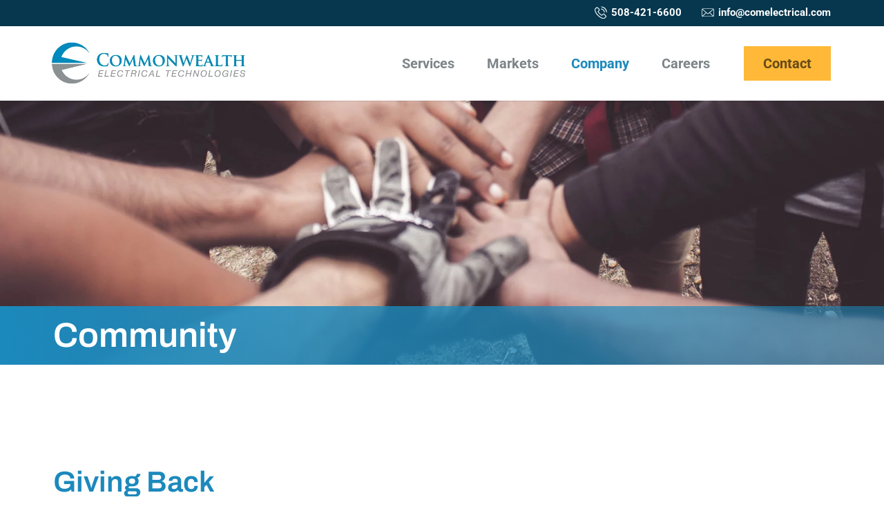

--- FILE ---
content_type: text/css
request_url: https://comelectrical.com/wp-content/themes/cet-divi-child/style.css?ver=1661490634
body_size: 24063
content:
/*
Theme Name: CET Divi Child
Theme URI: https://www.paganomedia.com
Template: Divi
Author: Pagano Media
Author URI: https://www.paganomedia.com
Description: Smart. Flexible. Beautiful. Divi is the most powerful theme in our collection.
Tags: responsive-layout,one-column,two-columns,three-columns,four-columns,left-sidebar,right-sidebar,custom-background,custom-colors,featured-images,full-width-template,post-formats,rtl-language-support,theme-options,threaded-comments,translation-ready
Version: 1.0.0
Updated: 2019-04-25 21:30:59

*/

/*------------------------------------------------------------------

// ANCHOR [TABLE OF CONTENTS]

# Main container
# Cross-browser compatibility
# Typography
# Nav
	## Mega Menu
# Links
# Gravity Forms
# General
# Owl carousel
# Animations
# 404/Search results
# Footer
# Accordion
# Monarch
# Modules
	## Video
	## Gallery
# Pages
	## Home
	## Services
	## Markets
	## Projects
	## Careers
	## About
	## Community
	## Single Job Listing


-------------------------------------------------------------------*/

/*-------------------------------------------------------------------
# Main container
-------------------------------------------------------------------*/


/*-- Expand Containers --*/

.container,
.et_pb_row {
  width: 88%;
}


/*-- Fullwidth Post --*/

.et_pb_pagebuilder_layout.single.et_full_width_page [id*="page-container"] #et-main-area .et_pb_row,
body.single.et_pb_pagebuilder_layout.et_full_width_page #et-main-area .et_post_meta_wrapper {
  width: 88%;
  max-width: 1400px; /* Max Width for Rows */
}

/*-- Post with Sidebar --*/

/*
body.et_right_sidebar.single [id*="page-container"] #et-main-area #et-boc .et_pb_row,
body.et_left_sidebar.single [id*="page-container"] #et-main-area #et-boc .et_pb_row {
  width: 100% !important;
  max-width: 1200px;  
}
*/
/* Add to 100% max-width rows to apply max width to inner modules */
body .max-module-width .et_pb_module {
    max-width: 700px !important;  /* HALF Max Width for Rows */ 
    margin-left: auto;
    margin-right: auto;
    width: 100% !important;
}

/*-- Expand Blog Image to Fullwidth --*/

body.single #et-main-area img {
    width: 100%;
}

/*-- Navigation Bar --*/

.et-l--header .et_builder_inner_content .et_pb_row {
    width: 88% !important;
}

/*-- Add padding to theme builder post content if Divi Builder isn't active --*/
body.page:not(.et_pb_pagebuilder_layout) .et_pb_module.et_pb_post_content {
    padding: 60px 6%;
}


/*-------------------------------------------------------------------
# Cross-browser compatibility
-------------------------------------------------------------------*/

/*---- Internet Explorer Fixes ----*/
@media screen and (-ms-high-contrast: active), (-ms-high-contrast: none) { 
	/*-- Fix Scroll Effects Issue --*/ body .et-pb-before-scroll-animation { opacity: 1 !important; }
	/*-- Fix flex image height issue --*/ .et_pb_equal_columns .et_pb_column, .et_pb_equal_columns .et_pb_image, .et_section_specialty.et_pb_equal_columns .et_pb_row { min-height: 1px; } 
}


/*-------------------------------------------------------------------
# Typography
-------------------------------------------------------------------*/

/*-- Drop Caps --*/

.drop-caps .et_pb_text_inner:first-child:first-letter {
  color: inherit;
  float: left;
  font-size: 3.9em;
  line-height: 0.8em;
  padding: 0.05em 0.1em 0 0;
}


/*-- Subscript and Superscript --*/

sub,
sup {
    font-size: 0.6em;
    padding-left: 0.1em;
}

sub {
    top: 0.1em;
}

/*-- Lists --*/

li:not(.et_pb_social_icon),
ol {
    line-height: 1.3em;
}

#left-area ul,
.comment-content ul,
.entry-content ul,
.et-l--body ul,
.et-l--footer ul,
.et-l--header ul,
body.et-pb-preview #et-boc .container ul {
    padding-bottom: 0 !important;
}

.et_pb_text_inner ul {
    margin-bottom: 1em;
}

.et_pb_text_inner ul:last-child {
    margin-bottom: 0;
}

/*-- Text Align --*/

.text-align-left {
	text-align: left !important;	
}

.text-align-center {
	text-align: center !important;		
}

.text-align-right {
	text-align: right !important;		
}

/*-- Auto-Hyphen Justified Text --*/

.et_pb_text_align_justified {
	word-wrap: break-word;
	overflow-wrap: break-word;
    -webkit-hyphens: auto;
       -moz-hyphens: auto;
        -ms-hyphens: auto;
            hyphens: auto;
}

/*-- Font Weight --*/

.fw1, .fw1 * {
	font-weight: 100 !important;
}

.fw2, .fw2 * {
	font-weight: 200 !important;
}

.fw3, .fw3 * {
	font-weight: 300 !important;
}

.fw4, .fw4 * {
	font-weight: 400 !important;
}

.fw5, .fw5 * {
	font-weight: 500 !important;
}

.fw6, .fw6 * {
	font-weight: 600 !important;
}

.fw7, .fw7 * {
	font-weight: 700 !important;
}

.fw8, .fw8 * {
	font-weight: 800 !important;
}

.fw9, .fw9 * {
	font-weight: 900 !important;
}


h1, h2, h3, h4, h5, h6 {
    padding-bottom: 5px;
	font-weight: 600 !important;
}

.et_pb_module .et_pb_text_inner :last-child {
    padding-bottom: 0px;
}

/*---- Line Height ----*/

/*-- Headings --*/
body h1, .et_pb_post h1, body [id*="page-container"] .h1-size,
body h2, .et_pb_post h2, body [id*="page-container"] .h2-size,
body h3, .et_pb_post h3, body [id*="page-container"] .h3-size,
body h4, .et_pb_post h4, body [id*="page-container"] .h4-size,
body h5, .et_pb_post h5, body [id*="page-container"] .h5-size,
body h6, .et_pb_post h6, body [id*="page-container"] .h6-size,
body [id*="page-container"] .heading-line-height {
    line-height: 1.1em;
}

/*-- Paragraph --*/
.et_pb_module,
body,
.et_pb_post,
body [id*="page-container"] .p-size,
body [id*="page-container"] .p-size * {
    line-height: 1.5em;
}

body, p {
	font-weight: normal;
}

/*---- Font sizes ----*/

/*-- Paragraph Size --*/
.et_pb_module, .et_pb_post,
body [id*="page-container"] .p-size, body [id*="page-container"] .p-size *,
body [id*="page-container"] .project-details p {
	font-size: 1.9rem;
}

/*-- Paragraph Medium --*/
body [id*="page-container"] .p-med-size, body [id*="page-container"] .p-med-size * {
	font-size: 2.3rem;
	line-height: 1.5em;
}

/*-- Paragraph Large --*/
body [id*="page-container"] .p-large-size, body [id*="page-container"] .p-large-size * {
	font-size: 2.6rem;
	line-height: 1.5em;
}

/*-- h1 --*/
h1, body h1, .et_pb_post h1, .et_pb_column h1, body [id*="page-container"] .h1-size, body [id*="page-container"] .h1-size * {
	font-size: 5rem;
}
/*-- h2 --*/
h2, body h2, .et_pb_post h2, .et_pb_column h2, body [id*="page-container"] .h2-size, body [id*="page-container"] .h2-size * {
	font-size: 4.2rem;
}
/*-- h3 --*/
h3, body h3, .et_pb_post h3, .et_pb_column h3, body [id*="page-container"] .h3-size, body [id*="page-container"] .h3-size * {
	font-size: 4rem;
}
/*-- h4 --*/
h4, body h4, .et_pb_post h4, .et_pb_column h4, body [id*="page-container"] .h4-size, body [id*="page-container"] .h4-size *  {
	font-size: 3rem;
}
/*-- h5 --*/
h5, body h5, .et_pb_post h5, .et_pb_column h5, body [id*="page-container"] .h5-size, body [id*="page-container"] .h5-size *,
body [id*="page-container"] .project-details h2 {
	font-size: 2.5rem;
}
/*-- h6 --*/
h6, body h6, .et_pb_post h6, .et_pb_column h6, body [id*="page-container"] .h6-size, body [id*="page-container"] .h6-size *  {
	font-size: 2rem;
}

/*-- Paragraph (Mobile) --*/
@media only screen and (max-width: 767px) {
	
	/*-- h4 --*/
	h4, body h4, .et_pb_post h4, .et_pb_column h4, body [id*="page-container"] .h4-size, body [id*="page-container"] .h4-size *  {
		font-size: 3.5rem;
	}
	/*-- h5 --*/
	h5, body h5, .et_pb_post h5, .et_pb_column h5, body [id*="page-container"] .h5-size, body [id*="page-container"] .h5-size *,
	body [id*="page-container"] .project-details h2 {
		font-size: 3.2rem;
	}
	/*-- h6 --*/
	h6, body h6, .et_pb_post h6, .et_pb_column h6, body [id*="page-container"] .h6-size, body [id*="page-container"] .h6-size *  {
		font-size: 3rem;
	}
	/*-- Paragraph --*/
	.et_pb_module, .et_pb_post, body [id*="page-container"] .p-size, body [id*="page-container"] .p-size *,
	body [id*="page-container"] .project-details p {
		font-size: 17px;
		line-height: 1.4em;
	}
	/*-- Paragraph Medium --*/
	body [id*="page-container"] .p-med-size, body [id*="page-container"] .p-med-size * {
		font-size: 18px;
		line-height: 1.4em;
	}
	/*-- Paragraph Large --*/
	body [id*="page-container"] .p-large-size, body [id*="page-container"] .p-large-size * {
		font-size: 20px;
		line-height: 1.4em;
	}
}


@media only screen and (max-width: 374px) {
	:root {font-size: 5px;}
}

@media only screen and (min-width: 375px) and (max-width: 449px) {
	:root {font-size: 6.5px;}
}

@media only screen and (min-width: 450px) and (max-width: 599px) {
	:root {font-size: 7px;}
}

@media only screen and (min-width: 600px) and (max-width: 767px) {
	:root {font-size: 8px;}
}

@media only screen and (min-width: 768px) and (max-width: 980px) {
	:root {font-size: 9.5px;}
}

@media only screen and (min-width: 981px) {
	:root {font-size: 10px;} 
}



/*-- Remove Uppercase --*/

body .text-transform-none,
body .text-transform-none *,
.et_pb_post .text-transform-none,
.et_pb_post .text-transform-none * {
	text-transform: none !important;
}



/*-------------------------------------------------------------------
# Nav
-------------------------------------------------------------------*/

/*-- Remove incorrect padding that appears on visual builder --*/

.et-l--header .et_builder_inner_content .et_pb_section,
.et-l--header .et_builder_inner_content .et_pb_row {
  padding: 0px;
}


/*------ Default Nav ------*/

header .logo_container img#logo {
    margin-left: -5px;
}

/*-- Dropdown --*/

header li.menu-item-has-children > ul.sub-menu {
	border-top: none !important;
}

@media only screen and (min-width: 981px) {

	header li.menu-item-has-children:not(:hover) > ul.sub-menu {
		position: absolute;
		top: -200vh;
		-webkit-transition: opacity 0.4s ease 0.1s,top 0s ease 0.4s,-webkit-transform 0.1s ease 0s !important;
		transition: opacity 0.4s ease 0.1s,top 0s ease 0.4s,-webkit-transform 0.1s ease 0s !important;
		-o-transition: opacity 0.4s ease 0.1s,top 0s ease 0.4s,-o-transform 0.1s ease 0s !important;
		transition: opacity 0.4s ease 0.1s,transform 0.1s ease 0s, top 0s ease 0.4s !important;
		transition: opacity 0.4s ease 0.1s,transform 0.1s ease 0s, top 0s ease 0.4s,-webkit-transform 0.1s ease 0s, -o-transform 0.1s ease 0s !important;
	}


	header li.menu-item-has-children:hover > ul.sub-menu {
		top: 100%;
		opacity: 1;
		-webkit-transition: opacity 0.4s ease 0.1s, top 0s ease 0.1s !important;
		-o-transition: opacity 0.4s ease 0.1s, top 0s ease 0.1s !important;
		transition: opacity 0.4s ease 0.1s, top 0s ease 0.1s !important;
	}

}

@media only screen and (min-width: 981px) {


	/*----------------- ## Mega Menu -----------------*/

	header .is-mm li {
	  position: relative;
	  padding: 0 !important;
	}

	header .nav .is-mm > .sub-menu > li a {
	  padding: 0 !important;
	  height: auto;
	  width: 100% !important;
	  display: -webkit-box !important;
	  display: -webkit-flex !important;
	  display: -moz-box !important;
	  display: -ms-flexbox !important;
	  display: flex !important;
	  -webkit-box-orient: horizontal;
	  -webkit-box-direction: normal;
	  -webkit-flex-direction: row;
	     -moz-box-orient: horizontal;
	     -moz-box-direction: normal;
	      -ms-flex-direction: row;
	          flex-direction: row;
	  -webkit-box-align: center;
	  -webkit-align-items: center;
	     -moz-box-align: center;
	      -ms-flex-align: center;
	          align-items: center;
	  -webkit-align-content: center;
	      -ms-flex-line-pack: center;
	          align-content: center;
	}

	.is-mm > ul.sub-menu {
		overflow: visible !important;
	}

	.is-mm > ul.sub-menu::before {
		content: '';
		position: absolute;
		top: 0;
		left: 50%;
		display: block;
		width: 2px;
		height: 34px;
		background: #ffb837;
		-webkit-transform: translateY(-50%) scaleY(0);
		    -ms-transform: translateY(-50%) scaleY(0);
		     -o-transform: translateY(-50%) scaleY(0);
		        transform: translateY(-50%) scaleY(0);
		-webkit-transition: -webkit-transform 0.3s ease 0.2s;
		transition: -webkit-transform 0.3s ease 0.2s;
		-o-transition: -o-transform 0.3s ease 0.2s;
		transition: transform 0.3s ease 0.2s;
		transition: transform 0.3s ease 0.2s, -webkit-transform 0.3s ease 0.2s, -o-transform 0.3s ease 0.2s;
	}

	.is-mm:hover > ul.sub-menu::before {
		-webkit-transform: translateY(-50%) scaleY(1);
		    -ms-transform: translateY(-50%) scaleY(1);
		     -o-transform: translateY(-50%) scaleY(1);
		        transform: translateY(-50%) scaleY(1);
	}

	#main-header .nav .is-mm ul ul {
		background-color: transparent !important;
	}

	.nav .is-mm li a:hover {
		background-color: transparent !important;
	}



	header .nav .is-mm > .sub-menu {
		position: absolute;
		display: -ms-grid !important;
		display: grid !important;
		-ms-grid-columns: 1fr 20px 1fr 20px 1fr !important;
		grid-template-columns: 1fr 1fr 1fr !important;
		gap: 20px;
		padding: 20px;
		right: 0;
		width: 100%;
		max-height: -webkit-calc(100vh - 130px);
		max-height: calc(100vh - 130px);
		overflow: hidden;
		overflow-y: scroll;
		position: absolute;
		left: 50%;
		-webkit-transform: translateX(-50%) !important;
		    -ms-transform: translateX(-50%) !important;
		     -o-transform: translateX(-50%) !important;
		        transform: translateX(-50%) !important;
		margin: 0 !important;
	}




	header .nav .is-mm.mm-col-1 > .sub-menu {
		-ms-grid-columns: 1fr !important;
		grid-template-columns: 1fr !important;
		width: 300px !important;
		min-width: 300px !important;
	}

    header .nav .is-mm.two-col-menu > .sub-menu {
		width: 600px !important;
	    min-width: 600px !important;
	}

	header .nav .is-mm.two-col-menu > .sub-menu .sub-menu {
		-webkit-column-count: 2 !important;
		   -moz-column-count: 2 !important;
		        column-count: 2 !important;
		-webkit-column-gap: 30px;
		   -moz-column-gap: 30px;
		        column-gap: 30px;
	}

	header .nav .is-mm.mm-col-2 > .sub-menu {
	  -ms-grid-columns: 1fr 1fr !important;
	  grid-template-columns: 1fr 1fr !important;
	  width: 600px !important;
	  min-width: 600px !important;
	}

	header .nav .is-mm.mm-col-3 > .sub-menu {
	  -ms-grid-columns: 1fr 1fr 1fr !important;
	  grid-template-columns: 1fr 1fr 1fr !important;
	  width: 800px !important;
	  min-width: 800px !important;
	}

	header .nav .is-mm.mm-col-4 > .sub-menu {
		-ms-grid-columns: 1fr 1fr 1fr 1fr !important;
		grid-template-columns: 1fr 1fr 1fr 1fr !important;
		width: 900px !important;
		min-width: 900px !important;
	}

	header .nav .is-mm.mm-col-5 > .sub-menu {
	  -ms-grid-columns: 1fr 1fr 1fr 1fr 1fr !important;
	  grid-template-columns: 1fr 1fr 1fr 1fr 1fr !important;
		width: 900px !important;
		min-width: 900px !important;
	}

	header .nav .is-mm.mm-col-6 > .sub-menu {
	  -ms-grid-columns: 1fr 1fr 1fr 1fr 1fr 1fr !important;
	  grid-template-columns: 1fr 1fr 1fr 1fr 1fr 1fr !important;
	  width: 900px !important;
	  min-width: 900px !important;
	}


	  header .nav > ul > .is-mm > ul.sub-menu > li.has-mm-img > ul.sub-menu ul.sub-menu a {
		height: 32px !important;
	  }

	  header .nav .is-mm > .sub-menu > li a:first-child:after {
		display: none;
	  }
}


header .nav .is-mm {
  position: relative;
}


/*----- Mega Menu Title -----*/



/*----- Mega Menu Title -----*/

@media only screen and (min-width: 981px) {

	.menu-title > a span,
	.menu-title > a {
		font-size: 1.15em !important;
		line-height: 1.2em;
	}

	#main-header .nav li ul .menu-title > a,
	#main-header .nav li ul .menu-title:hover > a {
		color: #fff !important;
		cursor: default;
		font-size: 1.4em !important;
	}

	.menu-title ~ .mm-col {
		margin-top: 18px !important;
	}


	header #top-menu .menu-btn {
		margin-left: 20px;
		margin-right: 18px;
	}


	header #top-menu .menu-btn a,
	header #top-menu .menu-btn.current-menu-item a {
		color: #fff !important;
		z-index: 10;
		position: relative;
	}
	


	.et_header_style_left #et-top-navigation nav ul .menu-btn a {
		padding: 0 10px !important;
		color: rgba(0,0,0,0.6) !important;
	}

	header #top-menu .menu-btn a::before {
		content: '' !important;
		height: 50px;
		width: 140%;
		display: block !important;
		position: absolute;
		top: 50%;
		left: 50%;
		-webkit-transform: translate(-50%, -50%);
		    -ms-transform: translate(-50%, -50%);
		     -o-transform: translate(-50%, -50%);
		        transform: translate(-50%, -50%);
		background-color: #ffb837;
		z-index: -1;
		padding: 0 !important;
		-webkit-transition: all 0.3s ease;
		-o-transition: all 0.3s ease;
		transition: all 0.3s ease;
	}
	
	


	header #top-menu .menu-btn:hover a,
	.et_header_style_left #et-top-navigation nav ul .menu-btn a:hover {
		color: rgba(0,0,0,0.6) !important;
	}


	.et_header_style_left #et-top-navigation nav ul .menu-btn:hover a::before {
		background-color: #f1aa19;
	}



	/*----- Image Only -----*/

	.image-only a {
		padding: 0 !important;
		pointer-events: none !important;
	}

	/*----- Mega Menu Image -----*/

	header .nav .is-mm > ul.sub-menu > li > ul.sub-menu,
	header .nav .is-mm > ul.sub-menu > li > ul.sub-menu > li > .item-selected + ul.sub-menu,
	header .nav .is-mm > ul.sub-menu > li li.menu-item-has-children:nth-last-child(2) ul.sub-menu li.menu-item-has-children > .item-selected + ul.sub-menu,
	header .nav .is-mm > ul.sub-menu > li li.menu-item-has-children:nth-last-child(3) ul.sub-menu li.menu-item-has-children > .item-selected + ul.sub-menu {
	  position: relative;
	  left: unset !important;
	  right: unset !important;
	  top: unset !important;
	  margin-left: unset !important;
	  visibility: visible !important;
	  display: block;
	  height: auto;
	  opacity: 1;
	  padding: 10px 0;
	  border: none;
	  width: 100%;
	  -webkit-transition: padding cubic-bezier(0.165, 0.84, 0.44, 1) 0.5s;
	  -o-transition: padding cubic-bezier(0.165, 0.84, 0.44, 1) 0.5s;
	  transition: padding cubic-bezier(0.165, 0.84, 0.44, 1) 0.5s;
	  -webkit-box-shadow: none;
	          box-shadow: none;
	  background: transparent;
	}
	header .nav .is-mm > ul.sub-menu > li > ul.sub-menu > li,
	header .nav .is-mm > ul.sub-menu > li > ul.sub-menu > li > .item-selected + ul.sub-menu > li,
	header .nav .is-mm > ul.sub-menu > li li.menu-item-has-children:nth-last-child(2) ul.sub-menu li.menu-item-has-children > .item-selected + ul.sub-menu > li,
	header .nav .is-mm > ul.sub-menu > li li.menu-item-has-children:nth-last-child(3) ul.sub-menu li.menu-item-has-children > .item-selected + ul.sub-menu > li {
	  padding: 6px 0 !important;
	  position: relative;
	  width: 100%;
	  font-weight: normal;
	  background: transparent;
	}
	header .nav .is-mm > ul.sub-menu > li > ul.sub-menu > li ul,
	header .nav .is-mm > ul.sub-menu > li > ul.sub-menu > li > .item-selected + ul.sub-menu > li ul,
	header .nav .is-mm > ul.sub-menu > li li.menu-item-has-children:nth-last-child(2) ul.sub-menu li.menu-item-has-children > .item-selected + ul.sub-menu > li ul,
	header .nav .is-mm > ul.sub-menu > li li.menu-item-has-children:nth-last-child(3) ul.sub-menu li.menu-item-has-children > .item-selected + ul.sub-menu > li ul {
	  padding-left: 10px !important;
	}

	header .nav > ul > .is-mm > .sub-menu > li > .sub-menu > li a {
	  -webkit-box-align: center;
	  -webkit-align-items: center;
	     -moz-box-align: center;
	      -ms-flex-align: center;
	          align-items: center;
	  display: -webkit-box;
	  display: -webkit-flex;
	  display: -moz-box;
	  display: -ms-flexbox;
	  display: flex;
	  height: 45px !important;
	}

	header .nav li.menu-item-has-children.has-mm-img a:before {
	  display: none !important;
	}

	.has-mm-img > a {
		opacity: 1 !important;
	}

	.has-mm-img > a .mm-img {
	  display: block;
	  /* overflow: hidden; */
	  /* -webkit-mask-image: -webkit-radial-gradient(white, black); */
	}


	.has-mm-img > a > *:not(:last-child) {
	  margin-bottom: 13px;
	}


	.has-mm-img > a .mm-img img {
	  display: block;
	  -webkit-transition: -webkit-transform cubic-bezier(0.165, 0.84, 0.44, 1) 0.5s;
	  transition: -webkit-transform cubic-bezier(0.165, 0.84, 0.44, 1) 0.5s;
	  -o-transition: -o-transform cubic-bezier(0.165, 0.84, 0.44, 1) 0.5s;
	  transition: transform cubic-bezier(0.165, 0.84, 0.44, 1) 0.5s;
	  transition: transform cubic-bezier(0.165, 0.84, 0.44, 1) 0.5s, -webkit-transform cubic-bezier(0.165, 0.84, 0.44, 1) 0.5s, -o-transform cubic-bezier(0.165, 0.84, 0.44, 1) 0.5s;
	  width: 100%;
	  height: auto;
	}

	@supports ((-o-object-fit: cover) or (object-fit: cover)) {
		span.mm-img {
			display: -webkit-box !important;
			display: -webkit-flex !important;
			display: -moz-box !important;
			display: -ms-flexbox !important;
			display: flex !important;
			height: 30px !important;
			width: 30px;
			-o-object-fit: contain;
			   object-fit: contain;
			/* padding-top: 40%; */
			position: relative;
			-webkit-transform: translateX(-11px);
			    -ms-transform: translateX(-11px);
			     -o-transform: translateX(-11px);
			        transform: translateX(-11px);
		}

		span.mm-img img {
			height: 100% !important;
			width: 100% !important;
			-o-object-fit: contain;
			   object-fit: contain;
			position: absolute;
			top: 50%;
			left: 50%;
			-webkit-transform: translate(-50%,-50%);
			    -ms-transform: translate(-50%,-50%);
			     -o-transform: translate(-50%,-50%);
			        transform: translate(-50%,-50%);
		}
	}

	body header#main-header .is-mm > .sub-menu > li > .sub-menu li.current-menu-item a,
	header ul.sub-menu li.current-menu-item a {
		color: #ffb837 !important;
	}


	#main-header .nav .is-mm > ul > li {
		margin-left: 0px !important;
	}

	#main-header .nav .is-mm > ul > li:not(:last-child) {
		/* padding-right: 21px !important; */
	}

	header .nav .is-mm > .sub-menu > li > a {
		margin-left: 0px !important;
	}


	.has-mm-img > a .mm-img-txt {
	  display: block;
	  -webkit-transition: color cubic-bezier(0.165, 0.84, 0.44, 1) 0.5s;
	  -o-transition: color cubic-bezier(0.165, 0.84, 0.44, 1) 0.5s;
	  transition: color cubic-bezier(0.165, 0.84, 0.44, 1) 0.5s;
	  text-align: center;
	}
	.has-mm-img > a:hover .mm-img img {
	  -webkit-transform: scale(1.1);
	      -ms-transform: scale(1.1);
	       -o-transform: scale(1.1);
	          transform: scale(1.1);
	  -webkit-transition: -webkit-transform cubic-bezier(0.165, 0.84, 0.44, 1) 0.5s;
	  transition: -webkit-transform cubic-bezier(0.165, 0.84, 0.44, 1) 0.5s;
	  -o-transition: -o-transform cubic-bezier(0.165, 0.84, 0.44, 1) 0.5s;
	  transition: transform cubic-bezier(0.165, 0.84, 0.44, 1) 0.5s;
	  transition: transform cubic-bezier(0.165, 0.84, 0.44, 1) 0.5s, -webkit-transform cubic-bezier(0.165, 0.84, 0.44, 1) 0.5s, -o-transform cubic-bezier(0.165, 0.84, 0.44, 1) 0.5s;
	}

	/*----- Big Menu Title -----*/

	.menu-title > .dropdown-btn a,
	.menu-title > a {
	  font-size: 1.5em;
	  font-weight: bold;
	}

}

header a:not([href]),
header a[href="#"] {
	pointer-events: none !important;
}

/*----- Column Vertical Alignment -----*/

@media only screen and (min-width: 981px) {
	.col-mid > .sub-menu {
		-webkit-box-align: center;
		-webkit-align-items: center;
		   -moz-box-align: center;
		    -ms-flex-align: center;
		        align-items: center;
	}

	.col-bottom > .sub-menu {
		 -webkit-box-align: end;
		 -webkit-align-items: end;
		    -moz-box-align: end;
		     -ms-flex-align: end;
		         align-items: end;
	}
}

/*----- Tablet/Mobile -----*/


@media only screen and (max-width: 980px) and (min-width: 768px) {
  /** Columns **/
  header .nav .is-mm > .sub-menu > li {
    -webkit-box-flex: 0;
    -webkit-flex: 0 0 48%;
       -moz-box-flex: 0;
        -ms-flex: 0 0 48%;
            flex: 0 0 48%;
    margin-right: 0 !important;
  }
  header .nav .is-mm > .sub-menu > li:not(:nth-child(2n)):not(:last-child) {
    margin-right: 20px !important;
  }
  header .nav .is-mm > .sub-menu > li:nth-child(n+3) {
    margin-top: 4%;
  }
}
@media only screen and (max-width: 767px) {
  /** Columns **/
  header .nav .is-mm > .sub-menu > li {
    -webkit-flex-basis: 100% !important;
        -ms-flex-preferred-size: 100% !important;
            flex-basis: 100% !important;
    margin-right: 0 !important;
  }
  header .nav .is-mm > .sub-menu > li:not(:first-child) {
    margin-top: 4%;
  }

  header .nav .menu-item-has-children.is-mm > .sub-menu {
    padding-left: 0 !important;
    padding-right: 0 !important;
  }

  header .nav > ul > .menu-item-has-children.is-mm > .item-selected + ul.sub-menu {
    padding-top: 20px !important;
  }
}


/*----- Mobile Nav -----*/


@media only screen and (max-width: 980px) {
	.et_header_style_left #logo, .et_header_style_split #logo {
		max-width: 70%;
	}
	
	/**** Nesting Menu ****/

    /* when mobile menu is open, change hamburger icon to x icon */

    #et_mobile_nav_menu .mobile_nav.opened .mobile_menu_bar::before {
        content: '\4d';
    }
    /* makes sub sub menu icon be right arrow instead of down arrow */

    #top-menu .menu-item-has-children .menu-item-has-children > a:first-child::after,
    #et-secondary-nav .menu-item-has-children .menu-item-has-children > a:first-child::after {
        content: '5';
    }
    /* - mobile menu toggling elements, injected via jQuery - */
    /* make menu list item be relative, to be able to position toggle within this item */

    #main-header #mobile_menu.et_mobile_menu .menu-item-has-children {
        position: relative;
    }
    /* the new toggle element, which is added via jQuery */

    #main-header #mobile_menu.et_mobile_menu .sub-menu-toggle {
        position: absolute;
        z-index: 1;
        width: 36px;
        height: 44px;
        line-height: 44px;
        top: 0px;
        right: 0;
        cursor: pointer;
        min-width: 50px;
        width: 50%;
        text-align: right;
        vertical-align: middle;
        padding: 3px 0 0;
        margin: 0;
    }
	
	/* 
	.no-link > .sub-menu-toggle {
		min-width: 100%;
		width: 100%;
		text-align: right !important;
		padding-right: 6px;
	}
	
	*/
	
	

    body header .mobile_nav.opened .mobile_menu_bar {
		-webkit-transform: translateY(-30px);
		    -ms-transform: translateY(-30px);
		     -o-transform: translateY(-30px);
		        transform: translateY(-30px);
	}

	body .et-fixed-header .mobile_nav.opened .mobile_menu_bar {
		-webkit-transform: translateY(0);
		    -ms-transform: translateY(0);
		     -o-transform: translateY(0);
		        transform: translateY(0);
	}


    /* toggle icon */

    #main-header #mobile_menu.et_mobile_menu .sub-menu-toggle::before {
        font-family: "ETmodules" !important;
        font-weight: normal;
        font-style: normal;
        font-variant: normal;
        line-height: 36px;
        font-size: 24px;
        text-transform: none;
        speak: none;
        content: '\33';
        color: #fff;
        -webkit-transition: -webkit-transform 0.3s ease;
        transition: -webkit-transform 0.3s ease;
        -o-transition: -o-transform 0.3s ease;
        transition: transform 0.3s ease;
        transition: transform 0.3s ease, -webkit-transform 0.3s ease, -o-transform 0.3s ease;
        display: inline-block;
    }
    /* toggle icon when triggered */

    #main-header #mobile_menu.et_mobile_menu .sub-menu-toggle.popped::before {
        -webkit-transform: rotateZ(180deg) translateX(-0.1em) !important;
            -ms-transform: rotate(180deg) translateX(-0.1em) !important;
             -o-transform: rotateZ(180deg) translateX(-0.1em) !important;
                transform: rotateZ(180deg) translateX(-0.1em) !important;
    }
    /* hide sub menus by default */

    #main-header #mobile_menu.et_mobile_menu .sub-menu-toggle ~ ul.sub-menu {
        display: none !important;
        padding-left: 0;
    }
    /* show sub menu when triggered via jQuery toggle, and add slight bg color */

    #main-header #mobile_menu.et_mobile_menu .sub-menu-toggle.popped ~ ul.sub-menu {
        display: block !important;
    }
    /* remove sub menu list item left padding, since padding will be on anchors */

    #main-header #mobile_menu.et_mobile_menu li li {
        padding-left: 0;
    }
    /* adjust mobile menu anchors side paddings */

    #main-header #mobile_menu.et_mobile_menu li a {
        padding-left: 0px;
        padding-right: 0px;
        margin-left: 0 !important;
        margin-right: 0 !important;
    }
    /* indent sub sub menus further */

    #main-header #mobile_menu.et_mobile_menu li li li a {
        padding-left: 0px;
        padding-right: 0px;
    }

    #main-header #mobile_menu.et_mobile_menu .menu-item-has-children > a {
        background-color: transparent;
        font-weight: inherit;
    }
    /* make the current page's mobile menu link be different */

    #main-header #mobile_menu.et_mobile_menu li.current-menu-item > a {
        font-weight: bolder;
    }

	#mobile_menu > li ul li{
		margin-left: 10px !important;
	}

    #mobile_menu {
        display: block !important;
        min-height: 100vh;
        height: 100%;
        top: 0;
        right: 0;
        position: fixed;
        /* z-index: 999999999999; */
        overflow: scroll;
        border-top: none;
        padding-top: 100px !important;
    }

    .et_mobile_menu li a {
        color: #ffffff !important;
        /* width: 100%; */
        /* float: left; */
        text-align: left;
        border-bottom: 1px solid rgba(255,255,255,0.3);
        margin: 5px;
        -webkit-transition: .2s;
        -o-transition: .2s;
        transition: .2s;
        text-transform: uppercase;
    }
    
    .mobile_nav ul#mobile_menu .current_page_item > a,
    .mobile_nav ul#mobile_menu .current-page-ancestor > a,
    .mobile_nav ul#mobile_menu .current-menu-ancestor > a,
    .mobile_nav ul#mobile_menu .current-page-parent > a,
    .single-post .mobile_nav ul#mobile_menu li.menu-item-85 > a,
    .single-post .mobile_nav ul#mobile_menu li.menu-item-88 > a,
    .single-project .mobile_nav ul#mobile_menu li.menu-item-78 > a {
        color: #ffb837 !important;
        background-color: rgba(255, 255, 255, 0);
    }




    .mobile_nav.closed #mobile_menu {
        background: #1C89BC !important;
        -webkit-transform: translateX(100%);
            -ms-transform: translateX(100%);
             -o-transform: translateX(100%);
                transform: translateX(100%);
        -webkit-backface-visibility: hidden;
                backface-visibility: hidden;
        -webkit-transition: -webkit-transform 0.4s 0s;
        transition: -webkit-transform 0.4s 0s;
        -o-transition: -o-transform 0.4s 0s;
        transition: transform 0.4s 0s;
        transition: transform 0.4s 0s, -webkit-transform 0.4s 0s, -o-transform 0.4s 0s;
    }

    .mobile_nav.opened #mobile_menu {
        background: #1C89BC !important;
        -webkit-transform: translateX(0);
            -ms-transform: translateX(0);
             -o-transform: translateX(0);
                transform: translateX(0);
        -webkit-overflow-scrolling: touch;
        -webkit-transition: -webkit-transform 0.4s 0s;
        transition: -webkit-transform 0.4s 0s;
        -o-transition: -o-transform 0.4s 0s;
        transition: transform 0.4s 0s;
        transition: transform 0.4s 0s, -webkit-transform 0.4s 0s, -o-transform 0.4s 0s;
    }

    .mobile_menu_bar:before {
        color: #1b1d1e !important;
    }
    .mobile_nav.opened .mobile_menu_bar:before {
        content: '\4d';
        z-index: 9999;
    }

     header .mobile_nav.opened .mobile_menu_bar:before {
        color: #fff !important;
    }
    
      .et_header_style_split .mobile_menu_bar, .et_header_style_left .mobile_menu_bar {
        z-index: 9999999;
      }
      #et-top-navigation {
        /* padding-right: 5px; */
        margin-right: -6px !important;
      }
      #top-header {
        z-index: 999;
    }
}

@media only screen and (min-width: 481px)  {
  #mobile_menu {    
	width: 340px;    
	margin-left: -webkit-calc(100% - 340px);    
	margin-left: calc(100% - 340px);
  }
}
@media only screen and (max-width: 480px)  {
  #mobile_menu {    
	width: 290px;    
	margin-left: -webkit-calc(100% - 290px);    
	margin-left: calc(100% - 290px);
  }
}


/*-------- Customizations --------*/



/*--- Mega Menu Customizations ---*/




.has-mm-img > a {
	pointer-events: none;
}

header .nav .is-mm > .sub-menu li li {
    border-bottom: 1px solid rgba(255,255,255,0.25);
    padding-right: 1.3em
}

header .nav .is-mm > .sub-menu li li a {
    font-size: 1.15em !important;
}

header .nav .is-mm > .sub-menu li li a::after {
    content: "\35";
    font-size: 1.3em;
    line-height: 1em;
    margin-top: -0.5em;
    vertical-align: middle;
    font-family: ETmodules!important;
    font-weight: normal!important;
    display: inline-block !important;
    position: absolute;
    right: -0.3em;
    top: 50%;
}

@media only screen and (min-width: 981px) {
	header .nav .is-mm > .sub-menu {
		max-width: 50%;
	}

	header .nav .is-mm > .sub-menu li {
		padding: 0 !important;
	}

	header .nav .is-mm > .sub-menu li a {
		font-size: 17px !important;
		padding: 0 !important;
		height: auto !important;
		line-height: 1.1em;
	}
	
	header .nav .is-mm > .sub-menu {
		gap: 0;
		padding: 20px;
	}

	header .nav .is-mm > .sub-menu li {
		padding: 15px !important;
	}

	li.menu-item.has-mm-img:not(:last-child) {
		/* border-right: 1px solid rgba(255, 255, 255, .3); */
	}

}

body header#main-header .is-mm > .sub-menu > li > .sub-menu li a {
	color: #ffffff !important;
	opacity: 1 !important;
}

body header#main-header .is-mm > .sub-menu > li > .sub-menu li a:hover {
	color: #ffb837 !important;
}


.mm-img-txt {
    /* position: absolute; */
    /* top: 50%; */
    /* left: 50%; */
    /* transform: translate(-50%,-50%); */
    color: #fff;
    margin-left: 0;
}

.has-mm-img > a > * {
    margin-bottom: 0 !important;
}

.has-mm-img:not(.no-title) > a .mm-img::after {
    /* content: ''; */
    /* background-color: #000000 !important; */
    /* z-index: 90 !important; */
    /* width: 100%; */
    /* height: 100%; */
    /* opacity: 0.3; */
    /* position: absolute; */
    /* top: 0; */
    /* left: 0; */
    /* z-index: 99; */
}

@supports ((-o-object-fit: cover) or (object-fit: cover)) {
	.has-mm-img.no-title > a .mm-img {
		height: 100% !important;
	}


	.has-mm-img.no-title {
		display: -webkit-box !important;
		display: -webkit-flex !important;
		display: -moz-box !important;
		display: -ms-flexbox !important;
		display: flex !important;
		height: 100%;
		width: 100%;
		-o-object-fit: cover;
		   object-fit: cover;
	}

	.has-mm-img.no-title > a .mm-img img {
		height: 100%;
		width: 100%;
		-o-object-fit: cover !important;
		   object-fit: cover !important;
	}
}


/*--- Regular Menu Customizations ---*/

.et_header_style_left #et-top-navigation nav>ul>li>a:first-child:after {
    display: none;
}

#et-secondary-nav .menu-item-has-children>a:first-child,
#top-menu .menu-item-has-children>a:first-child {
    padding-right: 0;
}

#top-menu > li {
    margin-right: 43px;
    padding-right: 0 !important;
}

@media only screen and (min-width: 981px) and (max-width: 1150px) {
	#top-menu > li {
		margin-right: 23px;
		padding-right: 0 !important;
	}
}


/*---- Top Bar ----*/

#top-header #et-info {
    float: right;
}

/* Hide on scroll */

#top-header {
	overflow:hidden;
	max-height:50px;
	-webkit-transition:max-height .3s ease;
	-o-transition:max-height .3s ease;
	transition:max-height .3s ease;
}

#top-header.et-fixed-header {
	max-height:0;
}

#main-header {
	position: fixed !important;
	-webkit-transition: top .3s ease !important;
	-o-transition: top .3s ease !important;
	transition: top .3s ease !important;
}



#main-header.et-fixed-header {
	top:0!important;
}

.admin-bar #main-header.et-fixed-header {
	top:32px!important;
}

div#top-header {
    position: fixed !important;
}

#top-header #et-info-phone,
#top-header #et-info-email {
    position: relative;
    padding-left: 0.4em;
    display: inline-block;
}

#top-header #et-info-phone::before,
#top-header #et-info-email::before {
    content: '';
    background-image: url("data:image/svg+xml,%3Csvg xmlns='http://www.w3.org/2000/svg' width='57.319' height='57.371' viewBox='0 0 57.319 57.371'%3E%3Cpath id='Path_829' data-name='Path 829' d='M57.09,55.622a5.572,5.572,0,0,0,0-8.24l-6.643-6.643a5.548,5.548,0,0,0-4.088-1.852,5.762,5.762,0,0,0-4.088,1.852l-3.833,3.833c-.319-.192-.639-.319-.958-.511-.447-.192-.83-.447-1.214-.639a40.629,40.629,0,0,1-9.9-9.007,21.958,21.958,0,0,1-3.258-5.174c.958-.894,1.916-1.852,2.811-2.747l1.022-1.022a5.981,5.981,0,0,0,1.916-4.152,5.835,5.835,0,0,0-1.916-4.152l-3.258-3.322c-.383-.383-.767-.767-1.086-1.15-.7-.767-1.469-1.533-2.236-2.236a5.693,5.693,0,0,0-4.024-1.789,5.952,5.952,0,0,0-4.088,1.789L8.1,14.614a8.746,8.746,0,0,0-2.619,5.557A22.272,22.272,0,0,0,7.01,29.114a51.7,51.7,0,0,0,9.2,15.394A56.886,56.886,0,0,0,35.052,59.263a28.439,28.439,0,0,0,10.6,3.13h.767a9,9,0,0,0,6.9-3l.064-.064a22.446,22.446,0,0,1,2.108-2.172A12,12,0,0,0,57.09,55.622Zm-3.769-.7a27.787,27.787,0,0,0-2.3,2.427,5.722,5.722,0,0,1-4.535,1.916h-.575a28.363,28.363,0,0,1-9.454-2.874A53.581,53.581,0,0,1,18.7,42.464a49.628,49.628,0,0,1-8.687-14.436A16.674,16.674,0,0,1,8.671,20.49a5.84,5.84,0,0,1,1.661-3.577l4.088-4.088a2.676,2.676,0,0,1,1.852-.894,2.7,2.7,0,0,1,1.852.894c.767.7,1.405,1.405,2.172,2.172l1.15,1.15L24.7,19.4a2.761,2.761,0,0,1,.958,1.916,2.761,2.761,0,0,1-.958,1.916l-1.022,1.022c-1.022,1.022-1.98,1.98-3,2.938l-.064.064a2.465,2.465,0,0,0-.639,2.683c0,.064,0,.064.064.128a24.98,24.98,0,0,0,3.9,6.324A44.343,44.343,0,0,0,34.605,46.1c.511.319,1.022.575,1.469.83.447.192.83.447,1.214.639.064,0,.064.064.128.064a2.6,2.6,0,0,0,1.15.319,2.571,2.571,0,0,0,1.789-.83l4.152-4.152a2.841,2.841,0,0,1,1.852-.894,2.831,2.831,0,0,1,1.789.894l6.643,6.643a2.449,2.449,0,0,1-.064,3.833A14.925,14.925,0,0,1,53.321,54.92Zm-18.4-37.879a1.519,1.519,0,0,1,1.852-1.278A18.031,18.031,0,0,1,46.806,21,19.341,19.341,0,0,1,52.043,31.03a1.608,1.608,0,0,1-1.278,1.852H50.51a1.64,1.64,0,0,1-1.6-1.341,15.017,15.017,0,0,0-4.344-8.3,15.66,15.66,0,0,0-8.3-4.344A1.521,1.521,0,0,1,34.925,17.041ZM59.2,31.094a27.713,27.713,0,0,0-7.665-14.819A27.283,27.283,0,0,0,36.713,8.609a1.519,1.519,0,0,1-1.278-1.852,1.548,1.548,0,0,1,1.852-1.278,30.585,30.585,0,0,1,25.04,25.04,1.608,1.608,0,0,1-1.278,1.852h-.256A1.527,1.527,0,0,1,59.2,31.094Z' transform='translate(-5.241 -5.222)' fill='%23fff' stroke='%23fff' stroke-width='0.4'/%3E%3C/svg%3E");
    -webkit-background-size: contain;
            background-size: contain;
    background-repeat: no-repeat;
    background-position: 50% 50%;
    display: inline-block;
    vertical-align: middle;
    width: 1.2em;
    height: 1.3em;
    position: absolute;
    top: 50%;
    left: 0%;
    -webkit-transform: translate(-100%,-50%);
        -ms-transform: translate(-100%,-50%);
         -o-transform: translate(-100%,-50%);
            transform: translate(-100%,-50%);
}

body header#main-header .nav li a {
	-webkit-transition: all 0.3s ease;
	-o-transition: all 0.3s ease;
	transition: all 0.3s ease;
}

body header#main-header .nav li a:hover {
	color: #ffb837 !important;
	opacity: 1 !important;
}


#top-header #et-info-email::before {
    background-image: url("data:image/svg+xml,%3Csvg xmlns='http://www.w3.org/2000/svg' width='70.18' height='47.928' viewBox='0 0 70.18 47.928'%3E%3Cpath id='Path_828' data-name='Path 828' d='M15.847,974.362A6.87,6.87,0,0,0,9,981.209v34.234a6.87,6.87,0,0,0,6.847,6.847H72.333a6.87,6.87,0,0,0,6.847-6.847V981.209a6.87,6.87,0,0,0-6.847-6.847Zm0,3.424H72.333a3.436,3.436,0,0,1,1.364.294l-27.467,24.526a3,3,0,0,1-4.226,0L14.483,978.08a3.437,3.437,0,0,1,1.364-.294Zm-3.4,3.075,19.685,17.545L12.8,1016.994a3.541,3.541,0,0,1-.374-1.552V981.209c0-.12.015-.231.027-.348Zm63.279,0c.011.116.027.228.027.348v34.234a3.54,3.54,0,0,1-.374,1.552L56.1,998.38l19.631-17.518Zm-22.2,19.818,18.882,18.187H15.766l18.936-18.16,5.028,4.466a6.578,6.578,0,0,0,8.772,0l5.028-4.493Z' transform='translate(-9 -974.362)' fill='%23fff'/%3E%3C/svg%3E");
}


#top-header #et-info > *:not(:first-child) {
    margin-left: 2em !important;
}


@media only screen and (max-width: 767px) {
	#top-header #et-info {
		float: none !important;
		text-align: center !important;
		display: -webkit-box;
		display: -webkit-flex;
		display: -moz-box;
		display: -ms-flexbox;
		display: flex;
		-webkit-box-pack: center;
		-webkit-justify-content: center;
		   -moz-box-pack: center;
		    -ms-flex-pack: center;
		        justify-content: center;
		width: 100%;
		padding-left: 3vw;
	}  
}

@media only screen and (max-width: 380px) {


    #et-info-email, #et-info-phone, .et-cart-info span {
        font-size: 4vw;
    }

    #top-header #et-info > *:not(:first-child) {
        margin-left: 4vw !important;
    }    
}




/*-------------------------------------------------------------------
# Links
-------------------------------------------------------------------*/

body .et_pb_module a:not(.custom-btn-link):not(.et_pb_button) {
    -webkit-transition: opacity 0.2s ease, color 0.2s ease, background-color 0.2s ease, -webkit-transform 0.2s ease;
    transition: opacity 0.2s ease, color 0.2s ease, background-color 0.2s ease, -webkit-transform 0.2s ease;
    -o-transition: opacity 0.2s ease, color 0.2s ease, background-color 0.2s ease, -o-transform 0.2s ease;
    transition: opacity 0.2s ease, color 0.2s ease, background-color 0.2s ease, transform 0.2s ease;
    transition: opacity 0.2s ease, color 0.2s ease, background-color 0.2s ease, transform 0.2s ease, -webkit-transform 0.2s ease, -o-transform 0.2s ease;
}

body .et_pb_module:not(.et_pb_bg_layout_light) a:not(.custom-btn-link):not(.et_pb_button):hover {
    -webkit-transition: all 0.2s ease;
    -o-transition: all 0.2s ease;
    transition: all 0.2s ease;
}


body .et_pb_module.et_pb_bg_layout_light a:hover:not(.custom-btn-link):not(.et_pb_button),
.nav-single a:hover {
    color: #ffb837;
    -webkit-transition: all 0.2s ease;
    -o-transition: all 0.2s ease;
    transition: all 0.2s ease;
}


.et_pb_bg_layout_dark a {
    color: #fff;
}

a.light-link, .light-link a {
	color: #fff;
}


body .et_pb_bg_layout_dark.et_pb_module a:hover {
    color: #ffb837 !important;
    opacity: 1 !important;
}



/*-------------------------------------------------------------------
# Custom Button
-------------------------------------------------------------------*/


/*-- Button Wrapper --*/
/*
.custom-btn .dp_dmb_repeat_item {
  position: relative;
  display: block;
  margin-bottom: 10px;
  text-shadow: none;
}

.custom-btn .dp_dmb_repeat_item:last-child {
    margin-bottom: 0;
}

.custom-btn .et_pb_module_inner {
    display: inline-block;
} */

/*-- Button Styling --*/
/*
.custom-btn .custom-btn-link,
.gform_footer input[type=submit], */
/* Divi Buttons: */
/* .et_pb_button,
body [id*="page-container"] .et_pb_section .et_pb_row .et_pb_column .et_pb_module .et_pb_button_wrapper a,
body [id*="page-container"] .et_pb_section .et_pb_row .et_pb_column .et_pb_module .et_pb_button_wrapper a:hover,
.form-submit .et_pb_button,
.et_pb_button:hover,
.woocommerce button.button,
body button.single_add_to_cart_button,
body.woocommerce-page [id*="page-container"] #et-boc .woocommerce button.button,
body.woocommerce-page [id*="page-container"] #et-boc .woocommerce a.checkout-button.button,
body.woocommerce-page [id*="page-container"] #et-boc .woocommerce a.checkout-button.button:hover
  {
    font-family: inherit;
    font-weight: 700;
    text-decoration: none !important;
    background: #1C89BC;
    color: #fff;
    min-width: 150px;
    padding: 10px 20px !important;
    cursor: pointer;
    border-radius: 5px;
    text-align: center;
    line-height: 1.2em !important;
    letter-spacing: 0px;
    font-size: 20px;
    border-width: 2px !important;
    border-style: solid;
    border-color: transparent;
    margin-bottom: 0;
    margin-top: 0;
	display: inline-block;
}
 */


/*-- Button Icon --*/
/*
.custom-btn .btn-icon span.et-pb-icon {
    vertical-align: middle;
    font-size: 1.3em !important;
    margin-top: -0.1em;
}

.custom-btn .btn-icon,
body .custom-btn .hide-btn-icon .btn-icon {
   display: none;
}

.custom-btn .show-btn-icon .btn-icon {
    display: initial;
}

.btn-text {
    vertical-align: middle !important;
}
*/
/*-- Button Icon Alignment --*/
/*
.custom-btn .show-btn-icon-left.show-btn-icon .btn-inner {
    display: flex !important;
	align-items: center;
    justify-content: center;
}

.custom-btn .show-btn-icon-left.show-btn-icon .btn-text {
    order: 2;
}

.custom-btn .show-btn-icon-left.show-btn-icon .btn-icon {
    order: 1;
}
*/
/*-- Text Only Button --*/
/*
.custom-btn .custom-btn-link.text-btn {
    padding: 0 !important;
    min-width: initial !important;
    background: transparent !important;
	color: #444444;
	overflow: visible !important;
}

.text-btn:hover .custom-btn-link.show-btn-icon-right .btn-icon span {
    transform: translateX(5px) !important;
}
*/
/*-- Unset Min-Width for Divi FilterGrid Read More Button --*/
/*
.dpdfg_filtergrid a.et_pb_button.dp-dfg-more-button {
    min-width: unset !important;    
}
*/

/*-- Override Divi Button Colors --*/
/* .et_pb_button, .form-submit .et_pb_button, .et_pb_button:hover {
    background: #1C89BC !important;
    color: #fff !important;	
}


.custom-btn .dp_dmb_repeat_item .custom-btn-link:hover,
.gform_footer input[type=submit]:hover,
.et_pb_button:hover, .form-submit .et_pb_button:hover

  {
  -webkit-filter: brightness(0.85);
  filter: brightness(0.85);
}

*/

/*-- Hide 'Submit Button' Arrow in Comments Module --*/

body [id*="page-container"] .et_pb_comments_module .et_pb_button:hover:after {
    display: none !important;
}

/*-- Button Transition --*/
/*
.custom-btn *,
.gform_footer input[type=submit],
.et_pb_button, .form-submit .et_pb_button
  {
  transition: all 0.2s ease;
}


body .btn-text {
    transition: none;
}

*/



/*-- Alignment --*/
/*
.left-btn .dp_dmb_repeat_item {
  text-align: left;
  margin-left: 0;
  margin-right: auto;
}

.right-btn .dp_dmb_repeat_item {
  margin-bottom: 10px;
  text-align: right;
  margin-left: auto;
  margin-right: 0;
}

.center-btn .dp_dmb_repeat_item {
  margin-bottom: 10px;
  text-align: center;
  margin-left: auto;
  margin-right: auto;
}

.left-btn {
  text-align: left;
}

.right-btn {
  text-align: right;
}

.center-btn {
  text-align: center;
}

.inline-btn .dp_dmb_repeat_item,
.inline-btn .btn-exterior-wrapper {
  display: inline-block;
  margin-right: 10px;
}


.inline-btn .dp_dmb_repeat_item:last-child {
  margin-right: 0px;
}

@media only screen and (max-width: 767px) {
	  .inline-btn .dp_dmb_repeat_item {
		display: block !important;
	  }
	  .inline-btn.center-btn .dp_dmb_repeat_item,
	  .center-mobile .inline-btn .dp_dmb_repeat_item {
		text-align: center !important;
		margin-right: auto !important;
		margin-left: auto !important;
	  }
}

*/

/*-------------------------------------------------------------------
# Gravity Forms
-------------------------------------------------------------------*/

/*-- Loader --*/
body img.gform_ajax_spinner {
 max-width: 40px;
 vertical-align: middle;
}

.gform_wrapper {
    margin-top: 0 !important;
    margin-bottom: 0 !important;
}

.gform_wrapper form li,
.gform_wrapper li {
    list-style: none;    
}

.gform_wrapper li.gf_list_inline li {
  margin: 0 8px 10px 0 !important;
}

.gform_wrapper input.text,
#comment-section input.text,
.gform_wrapper input.title,
#comment-section input.title,
.gform_wrapper input[type=email],
#comment-section input[type=email],
.gform_wrapper input[type=password],
#comment-section input[type=password],
.gform_wrapper input[type=tel],
#comment-section input[type=tel],
.gform_wrapper input[type=text],
#comment-section input[type=text],
.gform_wrapper select,
#comment-section select,
.gform_wrapper textarea,
#comment-section textarea {
  padding: 7px 10px !important;
  border: 1px solid #dde0e5;
  background-color: #fff;
}

#et-boc .gform_body ul,
#et-boc .gform_body ol {
  padding-left: 0px !important; /* Undo padding from general ol and ul styling */
}

.gform_wrapper .gform_footer {
  margin: 0 !important;
}

.centered-form .gform_footer {
  text-align: center !important; /* center form button */
}

.centered-form .gform_wrapper .gform_footer input[type=submit] {
  margin: 0 !important;
}

/*-- Section Titles --*/

body .gform_wrapper li .gsection_title {
    padding-top: 40px !important;
    display: block !important;
    font-size: 35px !important;
}

@media only screen and (max-width: 767px) {
    body .gform_wrapper .gsection_title {
        font-size: 1.6em !important;
    }  
}

/*-- Date Picker --*/

.ginput_container.ginput_container_date {
    position: relative;
}

.gform_wrapper img.ui-datepicker-trigger {
    position: absolute;
    left: 14px;
    top: 50%;
    -webkit-transform: translateY(-50%);
        -ms-transform: translateY(-50%);
         -o-transform: translateY(-50%);
            transform: translateY(-50%);
}

.gform_wrapper input.datepicker_with_icon.hasDatepicker {
    padding-left: 40px !important;
}

.gform_wrapper input.datepicker {
	width: 100% !important;
}

/*-- U.S. Only Address Spacing --*/

@media only screen and (min-width: 642px) {
	.ginput_container.has_street.has_city.has_state.has_zip.ginput_container_address:not(.has_country) span.address_city,
	.ginput_container.has_street.has_city.has_state.has_zip.ginput_container_address:not(.has_country) span.address_state,
	.ginput_container.has_street.has_city.has_state.has_zip.ginput_container_address:not(.has_country) span.address_zip {
		width: 33.3333%;
		padding-right: 16px !important;
		margin-right: 0 !important;
	}

	body .gform_wrapper .gfield .ginput_container.has_street.has_city.has_state.has_zip.ginput_container_address:not(.has_country) > span.address_zip {
		padding-right: 0 !important;
	}

	.gform_wrapper .gfield .ginput_container.has_street.has_city.has_state.has_zip.ginput_container_address:not(.has_country) select {
		margin: 0 !important;
	}	
}


/*-- Multiple Columns/Repeating Fields --*/

@media only screen and (max-width: 761px), (max-device-width: 1023px) and (min-device-width: 768px) {
    .gform_wrapper table.gfield_list tbody {
        display: block !important; /*-- Fullwidth on mobile --*/
    }  
}


/*-- No Label Styles --*/

body .gform_wrapper ul .gfield.hidden_label {
  margin-top: 0px !important;
}

.gform_wrapper .gfield.hidden_label input,
.gform_wrapper .gfield.hidden_label select,
.gform_wrapper .gfield.hidden_label textarea {
  margin-top: 0px !important;
  margin-bottom: 10px !important;
}

/*-- Light Form Styling --*/

.light-form .gform_wrapper .gfield_description,
.light-form .gform_wrapper label,
.light-form .gform_wrapper .ginput_container_fileupload {
  color: #fff !important;
}

.gform_wrapper .gfield .ginput_container_fileupload input {
  padding: 0px !important;
}

/*-- Confirmation Messages --*/

.gform_confirmation_message {
    background: #d6f5d7;
    color: rgba(0, 0, 0, 0.75);    
    border: 1px solid rgba(0, 0, 0, 0.15);    
    width: 100%;
    text-align: center;    
    padding: 12px;
}

/*-- Error Fields --*/

.gform_wrapper .top_label li.gfield.gfield_error, .gform_wrapper li.gfield.gfield_error.gfield_contains_required.gfield_creditcard_warning {
	border: none !important;
	padding: 10px !important;	
	background-color: #fff3f3 !important;	
}


/* With Dark Background */

.et_pb_bg_layout_dark .gform_wrapper li.gfield_error div.ginput_complex.ginput_container label,
.et_pb_bg_layout_dark .gform_wrapper li.gfield_error ul.gfield_checkbox,
.et_pb_bg_layout_dark .gform_wrapper li.gfield_error ul.gfield_radio
.et_pb_bg_layout_dark .gform_wrapper .gfield_error .gfield_label label,
.et_pb_bg_layout_dark .gform_wrapper .gfield_error label,
.et_pb_bg_layout_dark .gform_wrapper div.validation_error,
.et_pb_bg_layout_dark .gform_wrapper .validation_message {
    color: #ff6262;
    border-color: #ff6262;
}

.et_pb_bg_layout_dark .gform_wrapper .gfield_required {
	color: #ffc0c0;
}

.gform_wrapper .top_label li.gfield.gfield_error, .gform_wrapper li.gfield.gfield_error.gfield_contains_required.gfield_creditcard_warning {
	padding: 10px !important;
    background-color: rgba(202, 65, 65, 0.16) !important;
    color: #ff6262 !important;
    border: 1px solid rgba(206, 89, 89, 0.3) !important;
}

/*-- Gravity Form Button --*/

.gform_footer input[type=submit],
.gform_button {
    color: rgba(0,0,0,0.6) !important;
    border-color: RGBA(0,0,0,0);
    font-size: 20px;
    font-weight: 700!important;
    background-color: #ffb500;
    -webkit-transition: all 300ms ease 0ms;
    -o-transition: all 300ms ease 0ms;
    transition: all 300ms ease 0ms;
    -webkit-transition: color 300ms ease 0ms,background-color 300ms ease 0ms;
    -o-transition: color 300ms ease 0ms,background-color 300ms ease 0ms;
    transition: color 300ms ease 0ms,background-color 300ms ease 0ms;
    min-width: 180px;
    text-align: center;
    -webkit-border-radius: 0px;
            border-radius: 0px;
    padding: 0.3em 1em!important;
    border: 2px solid transparent;
    line-height: 1.7em!important;
    cursor: pointer;
}

.gform_footer input[type=submit]:hover,
.gform_button:hover {
    background: #f1aa19;
    color: #384044 !important;
    border-color: transparent !important;
}


/*-- Textarea --*/

.gform_wrapper textarea.medium {
    height: 120px !important;

}


/*-- Field Spacing --*/

.gform_wrapper .field_sublabel_below .ginput_complex.ginput_container label {
    margin-bottom: 0px !important;
}


@media only screen and (min-width: 641px) {
	  /*-- Even padding for multiple column fields --*/
	  .gform_wrapper .top_label li.gfield {
		padding-right: 0 !important;
		padding-left: 0 !important;
	  }
	  .gform_wrapper .top_label li.gfield.gf_left_half,
	  .gform_wrapper .top_label li.gfield.gf_left_third {
		padding-right: 8px !important;
	  }
	  .gform_wrapper .top_label li.gfield.gf_middle_third {
		padding-left: 8px !important;
		padding-right: 8px !important;
	  }
	  .gform_wrapper .top_label li.gfield.gf_right_half,
	  .gform_wrapper .top_label li.gfield.gf_right_third {
		padding-left: 8px !important;
	  }
	  /*-- Align to Right --*/
	  .gform_wrapper .align-to-right {
		text-align: right !important;
	  }
}


/*-- Mobile Forms --*/

@media only screen and (max-width: 980px) {
	  /*-- Center Button --*/
	  .gform_wrapper .gform_footer {
		/* text-align: center !important; */
		}
}

/*-- Newsletter Agreement Checkbox --*/

.agreement-checkbox ul.gfield_checkbox li input[type=checkbox] {
    vertical-align: top !important;
}

.agreement-checkbox ul.gfield_checkbox li input[type=checkbox]+label,
.agreement-checkbox ul.gfield_radio li input[type=radio]+label {
    vertical-align: top !important;
    font-size: 15px !important;
    font-weight: 400 !important;
    font-style: italic !important;
    color: #7C868F;
    line-height: 1.2em !important;
    margin-top: -2px !important;
    margin-left: 0px !important;
    max-width: 88% !important;
    max-width: -webkit-calc(100% - 30px) !important;
    max-width: calc(100% - 30px) !important;
}


/*-- General Checkbox --*/


.gfield_checkbox li input[type="checkbox"] {
    opacity: 0;
    overflow: hidden !important;
    position: absolute !important;
}

.gfield_checkbox li label {
    position: relative;
    display: inline-block;
    padding-left: 28px !important;
    margin-left: 0 !important;
}

.gfield_checkbox li label::before,
.gfield_checkbox li label::after {
    position: absolute;
    content: "";
    display: inline-block;
}

/*Outer box of the fake checkbox*/
.gfield_checkbox li label::before{
    height: 16px;
    width: 16px;
    border: 1px solid;
    border-color: #999999 !important;
    -webkit-border-radius: 3px;
            border-radius: 3px;
    background: #fff;
    left: 0px;
    top: 3px;
}

/*Checkmark of the fake checkbox*/
.gfield_checkbox li label::after {
    height: 5px;
    width: 9px;
    border-left: 2px solid;
    border-bottom: 2px solid;    
    -webkit-transform: rotate(-45deg);    
        -ms-transform: rotate(-45deg);    
         -o-transform: rotate(-45deg);    
            transform: rotate(-45deg);   
    left: 4px;
    top: 7px;
}

/*Hide the checkmark by default*/
.gfield_checkbox li input[type="checkbox"] + label::after {
    content: none;
}

/*Unhide on the checked state*/
.gfield_checkbox li input[type="checkbox"]:checked + label::after {
    content: "";
    color: #fff !important;
}

/*Background color on the checked state*/
.gfield_checkbox li input[type="checkbox"]:checked + label::before {
    content: "";
    background: #3a88fc !important;
    border-color: rgba(0, 0, 0, 0.2) !important;
}


.gform_wrapper ul.gfield_checkbox li label {
    width: 100% !important;
    min-width: 100% !important;
}



/*-------------------------------------------------------------------
# General
-------------------------------------------------------------------*/


/*-- Loader --*/

.loader-wrapper {
	position: fixed;
	top: 0 !important;
	left: 0 !important;
	z-index: 50 !important;
	width: 100%;
	height: 100vh;
	text-align: center;
	max-width: 100% !important;
	opacity: 1;
	-webkit-transition: opacity 0.3s ease;
	-o-transition: opacity 0.3s ease;
	transition: opacity 0.3s ease;
	pointer-events: none;
	margin-top: 0;
	z-index: 9999;
}

/* iOS Bug Fix */
@supports (-webkit-touch-callout: none) {
  .loader-wrapper {
    height: var(--app-height) !important;
  }
}

@media only screen and (max-width: 768px) {
  /* iOS Bug Fix (transparent header) */
  .touch-device .loader-wrapper {
    height: var(--app-height) !important;
  }
}

.loader-wrapper.loaded {
    opacity: 0;
}

.loader-wrapper .et_pb_column {
    position: absolute;
    top: 50% !important;
    left: 50% !important;
    -webkit-transform: translate(-50%,-50%);
        -ms-transform: translate(-50%,-50%);
         -o-transform: translate(-50%,-50%);
            transform: translate(-50%,-50%);
	padding-top: 130px;
    display: block;
}

.lds-dual-ring {
  display: inline-block;
  width: 34px;
  height: 34px;
  position: absolute !important;
  top: 50%;
  left: 50%;
  -webkit-transform: translate(-50%,-50%);
      -ms-transform: translate(-50%,-50%);
       -o-transform: translate(-50%,-50%);
          transform: translate(-50%,-50%);
  margin-top: 20px;
}
.lds-dual-ring:after {
  content: " ";
  display: block;
  width: inherit;
  height: inherit;
  -webkit-border-radius: 50%;
          border-radius: 50%;
  border: 4px solid #fff;
  border-color: #0094c4 transparent #969c9e transparent;
  -webkit-animation: lds-dual-ring 1.2s linear infinite;
       -o-animation: lds-dual-ring 1.2s linear infinite;
          animation: lds-dual-ring 1.2s linear infinite;
}
@-webkit-keyframes lds-dual-ring {
  0% {
    -webkit-transform: rotate(0deg);
            transform: rotate(0deg);
  }
  100% {
    -webkit-transform: rotate(360deg);
            transform: rotate(360deg);
  }
}
@-o-keyframes lds-dual-ring {
  0% {
    -o-transform: rotate(0deg);
       transform: rotate(0deg);
  }
  100% {
    -o-transform: rotate(360deg);
       transform: rotate(360deg);
  }
}
@keyframes lds-dual-ring {
  0% {
    -webkit-transform: rotate(0deg);
         -o-transform: rotate(0deg);
            transform: rotate(0deg);
  }
  100% {
    -webkit-transform: rotate(360deg);
         -o-transform: rotate(360deg);
            transform: rotate(360deg);
  }
}

.home-header::before {
    opacity: 0;
    -webkit-transition: opacity 0.3s ease;
    -o-transition: opacity 0.3s ease;
    transition: opacity 0.3s ease;
}

.page-loaded .home-header::before {
    opacity: 1;
}

/*-- Images --*/

.et_pb_image_wrap,
.et_pb_image_wrap img,
.et_pb_image .et_pb_image_wrap {
    width: 100%;
	display: block;
}

.global-box-shadow {
	-webkit-box-shadow: 0px 25px 63px 0px rgba(0,0,0,0.2);
	        box-shadow: 0px 25px 63px 0px rgba(0,0,0,0.2);
}

@media only screen and (max-width: 600px) {
    .wp-caption,
    .wp-caption img,
    img[class*='size-'] {
        display: block !important;
        width: 100% !important;
    }    
}

header .logo_container,
footer .footer-logo {
    -webkit-transform: translateX(-2px);
        -ms-transform: translateX(-2px);
         -o-transform: translateX(-2px);
            transform: translateX(-2px);
    display: block;
}

/*-- Maps Module --*/

.gm-style-iw-a h3 {
    font-size: 20px !important;
}

/*-- Lists --*/

#et-boc ul:not([class]),
#et-boc ol:not([class]) {
  list-style-position: outside;
  padding-left: 1.3em;
  padding-top: 0px;
}

#et-boc ol:not([class]) ol,
#footer-wrapper ol:not([class]) ol,
#et-boc ul:not([class]) ul,
#footer-wrapper ul:not([class]) ul {
    padding-bottom: 0;
}

#et-boc ul:not([class]) li,
#et-boc ol:not([class]) li {
  margin-bottom: 0.5em;
}

#et-boc ul:not([class]) li:last-child,
#et-boc ol:not([class]) li:last-child {
  margin-bottom: 0;
}

/*-- HTML Table --*/

.et_pb_module thead {
    background: #f7f7f7;
}

.et_pb_module .gform_body thead {
    background: transparent !important;
}

@media only screen and (max-width: 840px) {
/* Make Responsive */
	.et_pb_module:not(.et_pb_wc_tabs) table {
		margin-bottom: 0;
		overflow: hidden;
		overflow-x: scroll;
		display: block;
		white-space: nowrap;
	}
}

/*-- Accessibility --*/

.screen-reader-text {
  border: 0;
  clip: rect(1px, 1px, 1px, 1px);
  -webkit-clip-path: inset(50%);
          clip-path: inset(50%);
  height: 1px;
  margin: -1px;
  overflow: hidden;
  padding: 0;
  position: absolute !important;
  width: 1px;
  word-wrap: normal !important;
}

.screen-reader-text:focus {
  background-color: #f1f1f1;
  -webkit-border-radius: 3px;
          border-radius: 3px;
  -webkit-box-shadow: 0 0 2px 2px rgba(0, 0, 0, 0.6);
          box-shadow: 0 0 2px 2px rgba(0, 0, 0, 0.6);
  clip: auto !important;
  -webkit-clip-path: none;
          clip-path: none;
  color: #21759b;
  display: block;
  font-size: 14px;
  font-size: 0.875rem;
  font-weight: bold;
  height: auto;
  right: 5px;
  line-height: normal;
  padding: 15px 23px 14px;
  text-decoration: none;
  top: 5px;
  width: auto;
  z-index: 100000;
}

#main-content[tabindex="-1"]:focus {
  outline: 0;
}

:focus {
	outline: #06f auto 2px;
}

body.using-mouse :focus {
	outline: none;
}

/*-- Text Highlighting --*/

::-moz-selection {
  background: rgba(24, 132, 183, .99);
  color: #fff;
}

::selection {
  background: rgba(24, 132, 183, .99);
  color: #fff;
}

::-moz-selection {
  background: rgba(24, 132, 183, .99);
  color: #fff;
}

/*-- Hide page overflow for offset elements --*/

#et-main-area {
  overflow: hidden !important;
}

/*-- Undo overflow for wireframe mode on visual builder --*/

.et-fb-preview--wireframe #et-main-area {
  overflow: scroll !important;
}

body.et_body_layout-template-default div[id*="page-container"] {
    overflow: scroll !important;
}

.hide-element {
  display: none !important;
}

/*-- Make Content Centered on Mobile --*/

@media only screen and (max-width: 980px) {
	  .center-mobile,
	  .center-mobile * {
		text-align: center !important;
		margin-left: auto;
		margin-right: auto;
	  }
}


/*-- Search Module --*/

.et_pb_search input.et_pb_s,
.et_pb_search input.et_pb_searchsubmit {
	        -webkit-border-radius: 0;
	                border-radius: 0;
}



/*---- TABLE GRID ----*/

@media only screen and (min-width: 981px) {
	.table-grid {
		display: table;
	}

	.table-grid .et_pb_column {
		display: table-cell;
		vertical-align: middle;    
		float: none;
	}

	.table-grid .et_pb_column.col-align-top {
		vertical-align: top; 
	}

	.table-grid .et_pb_column.col-align-bottom {
		vertical-align: bottom; 
	}
}

/*-- Mobile --*/

@media only screen and (max-width: 980px) {
	.table-grid.enable-mobile {
		display: table;
	}

	.table-grid.enable-mobile .et_pb_column {
		display: table-cell;
		vertical-align: middle;    
		float: none;
	}

	.table-grid.enable-mobile .et_pb_column.col-align-top {
		vertical-align: top; 
	}

	.table-grid.enable-mobile .et_pb_column.col-align-bottom {
		vertical-align: bottom; 
	}
}



/*---- EQUALIZE COLUMN HEIGHTS + VERTICALLY ALIGN COLUMN CONTENT ----*/

@media only screen and (min-width: 981px) {

	/* Align column content to middle */
	.et_pb_equal_columns .et_pb_column {
		display: -webkit-box !important;
		display: -webkit-flex !important;
		display: -moz-box !important;
		display: -ms-flexbox !important;
		display: flex !important;
		-webkit-box-orient: vertical !important;
		-webkit-box-direction: normal !important;
		-webkit-flex-direction: column !important;
		   -moz-box-orient: vertical !important;
		   -moz-box-direction: normal !important;
		    -ms-flex-direction: column !important;
		        flex-direction: column !important;
		-webkit-box-pack: center !important;
		-webkit-justify-content: center !important;
		   -moz-box-pack: center !important;
		    -ms-flex-pack: center !important;
		        justify-content: center !important;
	}

	/* Align column content to top */
	.col-align-top .et_pb_column,
	.col-align-top.et_pb_column{
		  -webkit-box-pack: start !important;
		  -webkit-justify-content: start !important;
		     -moz-box-pack: start !important;
		      -ms-flex-pack: start !important;
		          justify-content: start !important;
	}

	/* Align column content to bottom */
	.col-align-bottom .et_pb_column,
	.col-align-bottom.et_pb_column {
		 -webkit-box-pack: end !important;
		 -webkit-justify-content: flex-end !important;
		    -moz-box-pack: end !important;
		     -ms-flex-pack: end !important;
		         justify-content: flex-end !important;
	}
}

/*-- Mobile --*/

@media only screen and (max-width: 980px) {
	/* Align column content to middle */
	.et_pb_equal_columns.flex-mobile .et_pb_column {
		display: -webkit-box !important;
		display: -webkit-flex !important;
		display: -moz-box !important;
		display: -ms-flexbox !important;
		display: flex !important;
		-webkit-box-orient: vertical !important;
		-webkit-box-direction: normal !important;
		-webkit-flex-direction: column !important;
		   -moz-box-orient: vertical !important;
		   -moz-box-direction: normal !important;
		    -ms-flex-direction: column !important;
		        flex-direction: column !important;
		-webkit-box-pack: center !important;
		-webkit-justify-content: center !important;
		   -moz-box-pack: center !important;
		    -ms-flex-pack: center !important;
		        justify-content: center !important;
	}

	/* Align column content to top */
	.col-align-top.flex-mobile .et_pb_column,
	.col-align-top.flex-mobile.et_pb_column{
		 -webkit-box-pack: start !important;
		 -webkit-justify-content: start !important;
		    -moz-box-pack: start !important;
		     -ms-flex-pack: start !important;
		         justify-content: start !important;
	}

	/* Align column content to bottom */
	.col-align-bottom.flex-mobile .et_pb_column,
	.col-align-bottom.flex-mobile.et_pb_column {
		  -webkit-box-pack: end !important;
		  -webkit-justify-content: flex-end !important;
		     -moz-box-pack: end !important;
		      -ms-flex-pack: end !important;
		          justify-content: flex-end !important;
	}
}

/*---- FULL HEIGHT DIV + IMAGE ----*/

@media only screen and (min-width: 981px) {

	body .fh-div {
		display: table !important;
		height: 90vh; 
		min-height: 90vh;
		height: -webkit-calc(100vh - 60px);
		height: calc(100vh - 60px);
		min-height: -webkit-calc(100vh - 60px);
		min-height: calc(100vh - 60px);
	}

	body .fh-div .et_pb_column {
		display: table-cell !important;
		vertical-align: middle !important;    
		float: none !important;
	}

	body .fh-div .et_pb_column.col-align-top {
		vertical-align: top !important; 
	}

	body .fh-div .et_pb_column.col-align-bottom {
		vertical-align: bottom !important; 
	}  

	/*-- Image --*/

	.fh-img img,
	.fh-img2 img,
	.fh-img3 img,
	.fh-img4 img {
		width: auto !important;
		-o-object-fit: contain !important;
		   object-fit: contain !important;
	}

	.fh-img img {height: 100vh !important;}
	.fh-img2 img {height: 92vh !important;}
	.fh-img3 img {height: 80vh !important;}
	.fh-img4 img {height: 70vh !important;}
	
}

/*-- Full Height Mobile --*/

	@media only screen and (max-width: 980px) {
		body .fh-div:not(.remove-fh-mobile) {
		display: table !important;
		/* When Calc is Unsupported: */
		height: 90vh; 
		min-height: 90vh;
		height: -webkit-calc(100vh - 160px);
		height: calc(100vh - 160px);
		min-height: -webkit-calc(100vh - 160px);
		min-height: calc(100vh - 160px);
	}

	body .fh-div:not(.remove-fh-mobile) .et_pb_column {
		display: table-cell !important;
		vertical-align: middle !important;    
		float: none !important;
	}

	body .fh-div:not(.remove-fh-mobile) .et_pb_column.col-align-top {
		vertical-align: top !important; 
	}

	body .fh-div:not(.remove-fh-mobile) .et_pb_column.col-align-bottom {
		vertical-align: bottom !important; 
	}    


	/*-- Image --*/

	.fh-img:not(.remove-fh-mobile) img,
	.fh-img2:not(.remove-fh-mobile) img,
	.fh-img3:not(.remove-fh-mobile) img,
	.fh-img4:not(.remove-fh-mobile) img {
		width: auto !important;
		-o-object-fit: contain !important;
		   object-fit: contain !important;
	}
	
	.fh-img:not(.remove-fh-mobile) img {height: 100vh !important;}
	.fh-img2:not(.remove-fh-mobile) img {height: 92vh !important;}
	.fh-img3:not(.remove-fh-mobile) img {height: 80vh !important;}
	.fh-img4:not(.remove-fh-mobile) img {height: 70vh !important;}
	
}

/*-- Swap Columns --*/


@media screen and (max-width: 980px) {
  .col-swap.et_pb_row {
		display: -webkit-box;
		display: -webkit-flex;
		display: -moz-box;
		display: -ms-flexbox;
		display: flex;
		-webkit-box-orient: vertical !important;
		-webkit-box-direction: normal !important;
		-webkit-flex-direction: column !important;
		   -moz-box-orient: vertical !important;
		   -moz-box-direction: normal !important;
		    -ms-flex-direction: column !important;
		        flex-direction: column !important;
  }
  .col-swap.et_pb_row .et_pb_column:first-child {
		-webkit-box-ordinal-group: 3;
		-webkit-order: 2;
		   -moz-box-ordinal-group: 3;
		    -ms-flex-order: 2;
		        order: 2;
  }
  .col-swap.et_pb_row .et_pb_column:last-child {
		-webkit-box-ordinal-group: 2;
		-webkit-order: 1;
		   -moz-box-ordinal-group: 2;
		    -ms-flex-order: 1;
		        order: 1;
  }
}



/*-- Fixed Div/Fullscreen Background --*/

.fixed-div {
	height: 100vh !important;
    width: 100vw !important;
    top: 0 !important;
    bottom: 0 !important;
    left: 0 !important;
    right: 0 !important;
    position: fixed !important;
    z-index: -10 !important;
    background-position: 22% 50% !important;
}


/*---- Stretch Right Column Class ----*/

@media only screen and (min-width: 981px) {
	.stretch-right-col {
		display: -webkit-box;
		display: -webkit-flex;
		display: -moz-box;
		display: -ms-flexbox;
		display: flex;
	}

	.stretch-right-col .et_pb_column:last-child {
		margin-right: -webkit-calc(-50vw + 50%) !important;
		margin-right: calc(-50vw + 50%) !important;
		-webkit-flex-basis: 0;
		    -ms-flex-preferred-size: 0;
		        flex-basis: 0;
		-webkit-box-flex: 1;
		-webkit-flex-grow: 1;
		   -moz-box-flex: 1;
		    -ms-flex-positive: 1;
		        flex-grow: 1;
	}	
}
/*---- Sidebar ----*/

#sidebar h4.widgettitle {
  font-size: 20px !important;
  margin-bottom: 10px;	
}

/*---- Divider List ----*/

.divider-list li {
    border-bottom: 1px solid rgba(137, 137, 137, 0.5);
    padding-top: 15px;	
    padding-bottom: 15px;
}


/*---- Columns List ----*/

.two-col-list,
.three-col-list,
.four-col-list { 
	-webkit-column-gap: 20px; 
	   -moz-column-gap: 20px; 
	        column-gap: 20px;
}

.two-col-list {
	-webkit-column-count: 2;
	   -moz-column-count: 2;
	        column-count: 2;
}

.three-col-list {
	-webkit-column-count: 3;
	   -moz-column-count: 3;
	        column-count: 3;
}

.four-col-list {
	-webkit-column-count: 4;
	   -moz-column-count: 4;
	        column-count: 4;
}

@media screen and (max-width: 767px) {
	.two-col-list,
	.three-col-list,
	.four-col-list  { 
		-webkit-column-count: auto; 
		   -moz-column-count: auto; 
		        column-count: auto;
		-webkit-column-gap: normal;
		   -moz-column-gap: normal;
		        column-gap: normal;
	}
}


/*---- Checkmark List ----*/

body .checkmark-list ul,
body ul.checkmark-list  {
  padding-left: 2.4em !important;
  padding-bottom: 0;
  list-style: none;
  position: relative;
}

body .list-indent ul  {
  padding-left: 2em !important;
}

body .checkmark-list li {
   margin-bottom: 14px !important;
   position: relative;
   line-height: 1.2em;
   margin-bottom: 0.5em;
   padding-top: 0;
}

body .checkmark-list li:last-child {
    margin-bottom: 0em;
}

body .checkmark-list li::before {
    content: "" !important;
    background-image: url("data:image/svg+xml,%3Csvg xmlns='http://www.w3.org/2000/svg' width='21.533' height='15.187' viewBox='0 0 21.533 15.187'%3E%3Cpath id='Path_856' data-name='Path 856' d='M9.8,301.083,21.575,289.3a1.625,1.625,0,1,0-2.3-2.3L8.265,298.019l-4.973-4.972a1.625,1.625,0,1,0-2.3,2.3l5.739,5.738a2.167,2.167,0,0,0,3.064,0Z' transform='translate(-0.519 -286.53)' fill='%23ffb837'/%3E%3C/svg%3E");
    -webkit-background-size: contain;
            background-size: contain;
    background-repeat: no-repeat;
    background-position: 50% 50%;
    display: inline-block;
    vertical-align: middle;
    width: 0.7em;
    height: 0.7em;
    padding-right: 7px;
    position: absolute;
    left: 0;
    top: 0;
    margin-left: -1.7em;
    margin-right: 10px !important;
}

body .checkmark-list ul ul li::before {
    content: none !important;
}

body .checkmark-list ul ul {
    list-style: disc !important;
    padding-left: 1.1em !important;
    margin-top: 0.5em !important;
}

/*---- GUTTERS AND SPACING ----*/

/*-- Adjust Default Gutters on Tablet --*/
@media only screen and (max-width: 980px) {
	.et-tb-has-body #et-boc .et-l .et_pb_gutters2 .et_pb_column .et_pb_module,
    .et_pb_gutters2 .et_pb_column .et_pb_module {
        margin-bottom: 3%;
    }
	.et-tb-has-body #et-boc .et-l .et_pb_gutters2 .et_pb_column .et_pb_module:last-child,
    .et_pb_gutters2 .et_pb_column .et_pb_module:last-child {
        margin-bottom: 0;
    }
}

/*-- Adjust Default Gutters on Mobile --*/
@media only screen and (max-width: 767px) {
	.et-tb-has-body #et-boc .et-l .et_pb_gutters2 .et_pb_column .et_pb_module,
    .et_pb_gutters2 .et_pb_column .et_pb_module {
        margin-bottom: 5%;
    }
	
	.et-tb-has-body #et-boc .et-l .et_pb_gutters2 .et_pb_column .et_pb_module:last-child,
    .et_pb_gutters2 .et_pb_column .et_pb_module:last-child {
        margin-bottom: 0;
    }
}


/*-- Remove Column Margins --*/
.et-db #et-boc .remove-col-margins .et_pb_column,
.et-db #et-boc .remove-col-margins.et_pb_column {
    margin-top: 0;
    margin-bottom: 0;
}


/*-- Vertical Module Gutters --*/

body [id*="page-container"] #et-boc .module-gutters .et_pb_module {
  margin-bottom: 3%;
}

body [id*="page-container"] #et-boc .module-gutters1 .et_pb_module {
  margin-bottom: 1%;
}

body [id*="page-container"] #et-boc .module-gutters2 .et_pb_module {
  margin-bottom: 2%;
}

body [id*="page-container"] #et-boc .module-gutters3 .et_pb_module {
  margin-bottom: 3%;
}

body [id*="page-container"] #et-boc .module-gutters4 .et_pb_module {
  margin-bottom: 4%;
}

body [id*="page-container"] #et-boc .module-gutters5 .et_pb_module {
  margin-bottom: 5%;
}

body [id*="page-container"] #et-boc .module-gutters6 .et_pb_module {
  margin-bottom: 6%;
}

body [id*="page-container"] #et-boc .module-gutters7 .et_pb_module {
  margin-bottom: 7%;
}

body [id*="page-container"] #et-boc .module-gutters8 .et_pb_module {
  margin-bottom: 8%;
}

body [id*="page-container"] #et-boc .module-gutters9 .et_pb_module {
  margin-bottom: 9%;
}

body [id*="page-container"] #et-boc .module-gutters10 .et_pb_module {
  margin-bottom: 10%;
}

body [id*="page-container"] #et-boc [class*="module-gutters"] .et_pb_module:last-child {
  margin-bottom: 0;
}



/*-- Fade In (Use for Parallax) --*/

.fade-in-anim:not(.et-pb-before-scroll-animation) {
  -webkit-animation-name: fadeIn;
       -o-animation-name: fadeIn;
          animation-name: fadeIn;
  -webkit-animation-duration: 0.3s;
       -o-animation-duration: 0.3s;
          animation-duration: 0.3s;
  -webkit-animation-fill-mode: both;
       -o-animation-fill-mode: both;
          animation-fill-mode: both;
}

@-webkit-keyframes fadeIn {
  0% {opacity: 0;}
  100% {opacity: 1;}
}

@-o-keyframes fadeIn {
  0% {opacity: 0;}
  100% {opacity: 1;}
}

@keyframes fadeIn {
  0% {opacity: 0;}
  100% {opacity: 1;}
} 


/*-------------------------------------------------------------------
# Owl carousel
-------------------------------------------------------------------*/

.owl-carousel {
    padding: 0 30px;
}

.owl-nav.arrow_size_medium .owl-next,
.owl-nav.arrow_size_medium .owl-prev {
    opacity: 1;
	cursor: pointer;
}

.owl-nav.arrow_size_medium .owl-prev {
    left: -0.8em;
}

.owl-nav.arrow_size_medium .owl-next {
    right: -0.7em;
}

/*-------------------------------------------------------------------
# Animations
-------------------------------------------------------------------*/

/*-- Animated Scroll Down Arrow --*/

.scroll-down img,
img.scroll-down {
    -webkit-animation: up-down_anim 2s infinite ease-in-out;
         -o-animation: up-down_anim 2s infinite ease-in-out;
            animation: up-down_anim 2s infinite ease-in-out;
	width: 27px;
}

@-webkit-keyframes up-down_anim {
	0% {
		-webkit-transform: translateY(0px);
		        transform: translateY(0px);
	}
	50% {
		-webkit-transform: translateY(10px);
		        transform: translateY(10px);
	}
	100% {
		-webkit-transform: translateY(0px);
		        transform: translateY(0px);
	}
}

@-o-keyframes up-down_anim {
	0% {
		-o-transform: translateY(0px);
		   transform: translateY(0px);
	}
	50% {
		-o-transform: translateY(10px);
		   transform: translateY(10px);
	}
	100% {
		-o-transform: translateY(0px);
		   transform: translateY(0px);
	}
}

@keyframes up-down_anim {
	0% {
		-webkit-transform: translateY(0px);
		     -o-transform: translateY(0px);
		        transform: translateY(0px);
	}
	50% {
		-webkit-transform: translateY(10px);
		     -o-transform: translateY(10px);
		        transform: translateY(10px);
	}
	100% {
		-webkit-transform: translateY(0px);
		     -o-transform: translateY(0px);
		        transform: translateY(0px);
	}
}

/*-- Left Right Movement --*/

.left-right_animation {
         -webkit-animation: left-right_anim 2s infinite ease-in-out;
              -o-animation: left-right_anim 2s infinite ease-in-out;
                 animation: left-right_anim 2s infinite ease-in-out;
}

@-webkit-keyframes left-right_anim {
	0% {
		-webkit-transform: translateX(0px);
		        transform: translateX(0px);
	}
	50% {
		-webkit-transform: translateX(10px);
		        transform: translateX(10px);
	}
	100% {
		-webkit-transform: translateX(0px);
		        transform: translateX(0px);
	}
}

@-o-keyframes left-right_anim {
	0% {
		-o-transform: translateX(0px);
		   transform: translateX(0px);
	}
	50% {
		-o-transform: translateX(10px);
		   transform: translateX(10px);
	}
	100% {
		-o-transform: translateX(0px);
		   transform: translateX(0px);
	}
}

@keyframes left-right_anim {
	0% {
		-webkit-transform: translateX(0px);
		     -o-transform: translateX(0px);
		        transform: translateX(0px);
	}
	50% {
		-webkit-transform: translateX(10px);
		     -o-transform: translateX(10px);
		        transform: translateX(10px);
	}
	100% {
		-webkit-transform: translateX(0px);
		     -o-transform: translateX(0px);
		        transform: translateX(0px);
	}
}

/*-- Column Animation Delay --*/

.col-animation-delay .et_pb_column:nth-child(1) .et_pb_module {
    -webkit-animation-delay: 100ms !important;
         -o-animation-delay: 100ms !important;
            animation-delay: 100ms !important;
}

.col-animation-delay .et_pb_column:nth-child(2) .et_pb_module {
    -webkit-animation-delay: 200ms !important;
         -o-animation-delay: 200ms !important;
            animation-delay: 200ms !important;
}

.col-animation-delay .et_pb_column:nth-child(3) .et_pb_module {
    -webkit-animation-delay: 300ms !important;
         -o-animation-delay: 300ms !important;
            animation-delay: 300ms !important;
}

.col-animation-delay .et_pb_column:nth-child(4) .et_pb_module {
    -webkit-animation-delay: 400ms !important;
         -o-animation-delay: 400ms !important;
            animation-delay: 400ms !important;
}

.col-animation-delay .et_pb_column:nth-child(5) .et_pb_module {
    -webkit-animation-delay: 500ms !important;
         -o-animation-delay: 500ms !important;
            animation-delay: 500ms !important;
}

.col-animation-delay .et_pb_column:nth-child(6) .et_pb_module {
    -webkit-animation-delay: 600ms !important;
         -o-animation-delay: 600ms !important;
            animation-delay: 600ms !important;
}


/*-- PM Animations --*/

.pm-anim {
	-webkit-animation-duration: 0.7s;
	     -o-animation-duration: 0.7s;
	        animation-duration: 0.7s;	
	-webkit-animation-timing-function: cubic-bezier(.165,.840,.440,1);	
	     -o-animation-timing-function: cubic-bezier(.165,.840,.440,1);	
	        animation-timing-function: cubic-bezier(.165,.840,.440,1);
	-webkit-animation-delay: 0.1s;
	     -o-animation-delay: 0.1s;
	        animation-delay: 0.1s;
	-webkit-animation-fill-mode: both;
	     -o-animation-fill-mode: both;
	        animation-fill-mode: both;
	position: relative;
}

.pm-anim > img {
	display: block;
}

.pm-anim:not(.visible)  { opacity: 0; }
.pm-anim.visible        { opacity: 1; }

#et-fb-app .pm-anim,
#et-fb-app .pm-anim:not(.visible) {
	opacity: 1 !important;
}


/*-- Cascading Images --*/

.cascading-images.visible .et_pb_image img {
    -webkit-animation-name: pmScale;
         -o-animation-name: pmScale;
            animation-name: pmScale;
    -webkit-animation-duration: 1s;
         -o-animation-duration: 1s;
            animation-duration: 1s;	
    -webkit-animation-timing-function: cubic-bezier(.165,.840,.440,1);	
         -o-animation-timing-function: cubic-bezier(.165,.840,.440,1);	
            animation-timing-function: cubic-bezier(.165,.840,.440,1);
	-webkit-animation-fill-mode: both;
	     -o-animation-fill-mode: both;
	        animation-fill-mode: both;
}


.cascading-images .et_pb_image:nth-child(1) img { -webkit-animation-delay: 0.1s; -o-animation-delay: 0.1s; animation-delay: 0.1s; }
.cascading-images .et_pb_image:nth-child(2) img { -webkit-animation-delay: 0.4s; -o-animation-delay: 0.4s; animation-delay: 0.4s; }
.cascading-images .et_pb_image:nth-child(3) img { -webkit-animation-delay: 0.7s; -o-animation-delay: 0.7s; animation-delay: 0.7s; }
.cascading-images .et_pb_image:nth-child(4) img { -webkit-animation-delay: 1s; -o-animation-delay: 1s; animation-delay: 1s; }

@-webkit-keyframes pmScale {
  0%   { opacity: 0; -webkit-transform: scale(0.8); transform: scale(0.8); }
  100% { opacity: 1; -webkit-transform: none; transform: none; }
}

@-o-keyframes pmScale {
  0%   { opacity: 0; -o-transform: scale(0.8); transform: scale(0.8); }
  100% { opacity: 1; -o-transform: none; transform: none; }
}

@keyframes pmScale {
  0%   { opacity: 0; -webkit-transform: scale(0.8); -o-transform: scale(0.8); transform: scale(0.8); }
  100% { opacity: 1; -webkit-transform: none; -o-transform: none; transform: none; }
}

.benefits-w-img .cascading-images .et_pb_image {
    margin-bottom: 0 !important;
    -webkit-transform: unset !important;
        -ms-transform: unset !important;
         -o-transform: unset !important;
            transform: unset !important;
}

.benefits-w-img .cascading-images .et_pb_image:nth-child(1) {
    -webkit-transform: unset !important;
        -ms-transform: unset !important;
         -o-transform: unset !important;
            transform: unset !important;
}

.benefits-w-img .cascading-images .et_pb_image:nth-child(2) {
    -webkit-transform: unset !important;
        -ms-transform: unset !important;
         -o-transform: unset !important;
            transform: unset !important;
    margin-top: -9% !important;
    width: 86% !important;
    max-width: 86% !important;
    text-align: right !important;
    margin-left: auto !important;
    margin-right: 0 !important;
}

/*-------------------------------------------------------------------
# 404/Search results
-------------------------------------------------------------------*/

.search div#page-container {
    padding-top: 120px !important;
}

.search  #et-boc #left-area {
    padding-bottom: 50px !important;
}

.search h1.search-results-heading {
    padding-bottom: 40px !important;
}

.search #left-area .et_pb_post h2,
.search-results .et-l--body .et_pb_posts .entry-title {
    font-size: 25px !important;
    color: #1C89BC;	
	font-weight: 600;
	margin-bottom: 10px;
    padding-bottom: 0;
}

.error404 #et-boc #et-main-area .container,
.search #et-boc #et-main-area .container {
    padding: 10vh 0 !important;
}

.search .et_pb_post {
    background: #fff;
    border-bottom: 1px solid #dde0e5;
    margin-bottom: 20px;
    text-align: left;
    padding-bottom: 20px;
}

/*-- Hide Featured image --*/

.search .et_pb_post a.entry-featured-image-url {
    display: none !important;
}

.search #et-boc .container:before,
.error404 #et-boc .container:before,
.search-no-results #et-boc .container:before {
   display: none !important;
}

.error404 .et_pb_post,
.search-no-results .et_pb_post {
   text-align: center !important;
   display: table-cell !important;
   vertical-align: middle !important;
   width: 100% !important;
}

.error404 div#content-area,
.search div#content-area {
    display: table !important;
    height: 55vh;
    min-height: 55vh;
    overflow: hidden !important;
    width: 100% !important;
    max-width: 900px !important;
    margin: 0 auto;
}

.search div#content-area {
	display: block !important;
	min-height: unset !important;
	overflow-y: auto !important;
	height: auto !important;
}

.search #et-boc #left-area {
    padding-bottom: 50px !important;
    max-width: 100%;
    text-align: center !important;
    float: none !important;
    padding: 20px !important;
    vertical-align: middle;
    display: block;
    width: 100%;
}

.error404 .et_pb_post,
.search-no-results .et_pb_post {
  margin-bottom: 0px !important;
}



.error404 #et-boc .container {
    padding-top: 60px !important;
    padding-bottom: 60px !important;
}

/*-- Mobile --*/

@media only screen and (max-width: 767px) {
	.error404 div#content-area,
	.search div#content-area {
		max-width: 100% !important;
	}
	.search #left-area .et_pb_post h2,
	.search-results .et-l--body .et_pb_posts .entry-title {
		font-size: 5vw !important;
	}
}



/*-- Search Field  --*/

.search .results-search-field {
    display: none !important;
}

.search-no-results .results-search-field {
    display: block !important;
}

.results-search-field {
  padding: 30px 0px !important;
}


.results-search-field input[type="submit"] {
    float: none !important;
    margin-top: 0px !important;
    position: absolute !important;
    right: 0px !important;
    top: 0px !important;
    height: 50px !important;
	color: #343434;
    font-size: 14px;
    line-height: normal!important;
    padding: 10px 10px !important;
    background: #eaeaea !important;
    -webkit-border-radius: 0;
            border-radius: 0;
	margin-right: 0;
  }



  .results-search-field form  {
    position: relative !important;
    max-width: 600px;
    margin: auto !important;
  }


.results-search-field input[type=text] {
    width: 100%;
    min-height: 50px;
    font-weight: 400;
    font-size: 16px;
    color: #000;
    border: 1px solid #ccc;
    -webkit-border-radius: 0;
            border-radius: 0;
    outline: none;
    padding: 15px 20px;
    height: 50px !important;
}


.search .results-search-field form {
    display: block !important;
    margin: 0 auto !important;   
}

.search-no-results h1.search-results-heading {
    display: none !important;
}

.search-no-results .entry p {
    font-size: 20px;
    line-height: 1.2em;
}

/*-- Hide sidebar on mobile --*/

@media only screen and (max-width: 980px) {
	  .search #sidebar {
		display: none !important;
	  }
}


/*-------------------------------------------------------------------
# Footer
-------------------------------------------------------------------*/

/*-- Widgets --*/

footer .fwidget {
    border-right: none !important;
}

body footer .fwidget{
    margin-bottom: 25px !important;
}

body footer .fwidget:last-child {
    margin-bottom: 0px !important;
}

body footer .fwidget .title + *:not(:empty) {
    margin-top: 10px !important;
}

footer .et_pb_bg_layout_light ul li a {
    color: #444444 !important;
}

footer .fwidget {
    width: 100% !important;
}

footer .widget_search.fwidget {
    max-width: 350px;
}

/*-- Recent Posts Widget --*/

.fwidget.widget_recent_entries span.post-date {
    display: block;
    font-size: 0.8em;
    opacity: 0.7;
}

.fwidget.widget_recent_entries li,
.fwidget.widget_recent_entries a {
    line-height: 1.3em !important;
}

.fwidget.widget_recent_entries ul li:not(:last-child) {
    margin-bottom: 10px !important;
}



footer.et-l--footer {
  overflow: hidden !important;
  width: 100%;
  position: relative;
}

body .widget_search input#searchsubmit {
    -webkit-border-radius: 0 4px 4px 0 !important;
            border-radius: 0 4px 4px 0 !important;
}

body .widget_search #s {
    -webkit-border-radius: 4px !important;
            border-radius: 4px !important;
}

.active-modal-body footer {
	z-index: 0;
}

#footer-wrapper {
  overflow: hidden !important;
}

footer .et_pb_column {
    z-index: 1 !important;
}

#footer-wrapper .menu-main-menu-container ul,
#footer-wrapper .menu-main-menu-container ol {
  list-style-position: outside;
  padding-left: 1em;
}

/*-- Image Widget --*/

.fwidget.et_pb_widget.widget_media_image a {
    display: block;
}

.fwidget.et_pb_widget.widget_media_image a img {
    display: block;
}


/*-- Bottom Footer Credits --*/

.et_pb_bg_layout_dark .footer-credits a {
    color: #fff;
}

.footer-credits a.icon-logo {
    width: 1.2em;
    height: 1.2em;
    display: inline-block !important;
    -webkit-transform: translateY(0.19em);
        -ms-transform: translateY(0.19em);
         -o-transform: translateY(0.19em);
            transform: translateY(0.19em);
    opacity: .2;
    position: relative;
    margin: 0 8px 0 0;
}

.cred-content span,
.f-divider {
    margin-left: .7em !important;
    margin-right: .7em !important;
}

#footer-bottom-wrapper .et_pb_column {
    margin-top: 0;
    margin-bottom: 0;
}

/*-- Footer Search --*/

#footer-wrapper input.et_pb_searchsubmit {
    -webkit-border-radius: 0px !important;
            border-radius: 0px !important;
}



/*-------------------------------------------------------------------
# Accordion
-------------------------------------------------------------------*/

/*-- Add Close Icon --*/

.et_pb_accordion .et_pb_toggle_open .et_pb_toggle_title:before {
  display: block !important;
  content: "\e04f" !important;
}


/*-------------------------------------------------------------------
# Monarch
-------------------------------------------------------------------*/

/*-- Hide share sidebar when modal is active --*/
.active-modal-body .et_social_mobile,
.active-modal-body .et_social_sidebar_networks {
    z-index: -1 !important;
    opacity: 0 !important;
    -webkit-transition: z-index 0s linear 0.4s, opacity 0.3s ease 0s;
    -o-transition: z-index 0s linear 0.4s, opacity 0.3s ease 0s;
    transition: z-index 0s linear 0.4s, opacity 0.3s ease 0s;
}



/*-------------------------------------------------------------------
# Modules
-------------------------------------------------------------------*/

/*----------------- ## Video -----------------*/

.et_pb_video_play {
     margin-top: -0.5em !important;
    margin-left: -0.5em !important;
}

.video-popup-btn .et_pb_image {
	position: relative;
	font-size: 100px;
}

.et_pb_column_1_3.video-popup-btn .et_pb_image {
	font-size: 75px;
}

@media only screen and (max-width: 980px) {
	.video-popup-btn .et_pb_image {
		font-size: 75px !important;
	}
}

.video-popup-btn .et_pb_image_wrap::before {
	position: absolute;
	top: 50%;
	left: 50%;
	margin-left: -0.5em;
	margin-top: -0.5em;
}

.video-popup-btn .et_pb_image_wrap::after {
	content: '';
	position: absolute;
	bottom: 0;
	left: 0;
	width: 100%;
	height: 100%;
	display: block;
	z-index: 2;
	pointer-events: none;
	background: rgba(0,0,0,0);
	background: -webkit-gradient(linear, left top, left bottom, from(rgba(0,0,0,0)), to(rgba(0,0,0,0.6)));
	background: -webkit-linear-gradient(top, rgba(0,0,0,0) 0%, rgba(0,0,0,0.6) 100%);
	background: -o-linear-gradient(top, rgba(0,0,0,0) 0%, rgba(0,0,0,0.6) 100%);
	background: linear-gradient(to bottom, rgba(0,0,0,0) 0%, rgba(0,0,0,0.6) 100%);
}

.et_pb_video_play::before,
.video-popup-btn .et_pb_image_wrap::before {
    content: "";
    background-image: url("data:image/svg+xml,%3Csvg xmlns='http://www.w3.org/2000/svg' width='127.75' height='133.614' viewBox='0 0 127.75 133.614'%3E%3Cg id='Layer_2' data-name='Layer 2' transform='translate(0 0.023)'%3E%3Cg id='Layer_1' data-name='Layer 1'%3E%3Cpath id='Path_2209' data-name='Path 2209' d='M28,63.34a53.61,53.61,0,0,1,99.75-23.66A66.79,66.79,0,0,0,0,63.34Z' fill='%23008ac1'/%3E%3Cpath id='Path_2210' data-name='Path 2210' d='M81.49,120.42A53.62,53.62,0,0,1,28,70.24H0A66.79,66.79,0,0,0,127.74,93.91a53.58,53.58,0,0,1-46.25,26.51Z' fill='%23fff'/%3E%3Cpath id='Path_2211' data-name='Path 2211' d='M100.523,71.1,58.03,46.57V95.626Z' transform='translate(-3.732 -4.308)' fill='%23ffc03f'/%3E%3C/g%3E%3C/g%3E%3C/svg%3E%0A");    -webkit-background-size: contain;    background-size: contain;
    background-repeat: no-repeat;
    background-position: 50% 50%;
    display: block;
    width: 1em;
    height: 1em;
    z-index: 10 !important;
    pointer-events: none;
}


.et_pb_video_overlay_hover {
    background: -webkit-gradient(linear, left top, left bottom, from(rgba(0,0,0,0)), to(rgba(0,0,0,0.6)));
    background: -webkit-linear-gradient(top, rgba(0,0,0,0) 0%, rgba(0,0,0,0.6) 100%);
    background: -o-linear-gradient(top, rgba(0,0,0,0) 0%, rgba(0,0,0,0.6) 100%);
    background: linear-gradient(to bottom, rgba(0,0,0,0) 0%, rgba(0,0,0,0.6) 100%);
    -webkit-transition: all 0.3s ease !important;
    -o-transition: all 0.3s ease !important;
    transition: all 0.3s ease !important;
}

.et_pb_video_overlay_hover:hover {
    background: -webkit-gradient(linear, left top, left bottom, from(rgba(0,0,0,0)), to(rgba(0,0,0,0.6))) !important;
    background: -webkit-linear-gradient(top, rgba(0,0,0,0) 0%, rgba(0,0,0,0.6) 100%) !important;
    background: -o-linear-gradient(top, rgba(0,0,0,0) 0%, rgba(0,0,0,0.6) 100%) !important;
    background: linear-gradient(to bottom, rgba(0,0,0,0) 0%, rgba(0,0,0,0.6) 100%) !important; 
}

.et_pb_video_overlay_hover a,
.et_pb_video_overlay_hover:hover .et_pb_image_wrap::before,
.video-popup-btn .et_pb_image .et_pb_image_wrap::before {
	-webkit-transition: all 0.3s cubic-bezier(0.06, 0.99, 0.55, 0.95) !important;
	-o-transition: all 0.3s cubic-bezier(0.06, 0.99, 0.55, 0.95) !important;
	transition: all 0.3s cubic-bezier(0.06, 0.99, 0.55, 0.95) !important;	
}

.video-popup-btn .et_pb_image:hover .et_pb_image_wrap::before,
.video-col-trigger:hover  .et_pb_image .et_pb_image_wrap::before,
.et_pb_video_overlay_hover:hover a {
    -webkit-transform: scale(1.1);
        -ms-transform: scale(1.1);
         -o-transform: scale(1.1);
            transform: scale(1.1);
	-webkit-filter: brightness(1.1);
	        filter: brightness(1.1);
}

/*----------------- ## Gallery -----------------*/

.et_pb_gallery .et_pb_gallery_item {
    pointer-events: all !important;
}

@supports ((-o-object-fit: cover) or (object-fit: cover)) {
	.et_pb_gallery .et_pb_gallery_image a {
		display: -webkit-box !important;
		display: -webkit-flex !important;
		display: -moz-box !important;
		display: -ms-flexbox !important;
		display: flex !important;
		height: 100% !important;
		width: 100%;
		-o-object-fit: cover;
		   object-fit: cover;
		padding-top: 48%;
	}

	.et_pb_gallery .et_pb_gallery_image img {
		height: 100% !important;
		width: 100% !important;
		-o-object-fit: cover !important;
		   object-fit: cover !important;
		position: absolute;
		top: 50%;
		left: 50%;
		-webkit-transform: translate(-50%,-50%);
		    -ms-transform: translate(-50%,-50%);
		     -o-transform: translate(-50%,-50%);
		        transform: translate(-50%,-50%);
	}
}


/*-- Overlay --*/

.mfp-bottom-bar {
    display: none;
}


/* Expand grid images */
.et_pb_gallery_image.landscape img {
    width: 100% !important;
    min-width: 100% !important;
    display: block !important;
}

/* Hover Icon */
.et-db #et-boc .et-l .et_pb_gallery_image .et_overlay:before,
.et_pb_gallery .et_overlay:before {
    content: "\4c";
    font-weight: normal !important;
    font-size: 40px !important;
}

/* Close Button */
.mfp-wrap button.mfp-close:active,
button.mfp-close {
    position: fixed;
    top: 25px !important;
    right: 25px !important;
    width: 50px !important;
    font-size: 50px !important;
    opacity: 1 !important;
}

.admin-bar .mfp-wrap button.mfp-close:active,
.admin-bar button.mfp-close {
    top: 50px !important;
}

/* Fade out on close */
.mfp-removing {
    opacity: 0;
    -webkit-transition: all 0.4s ease;
    -o-transition: all 0.4s ease;
    transition: all 0.4s ease;
}

/* Apply border radius to gallery image */
.product-gallery .et_pb_gallery_image,
.product-gallery .et_pb_gallery_image .et_overlay {
    -webkit-border-radius: 12px !important;
            border-radius: 12px !important;
    overflow: hidden !important;
}

.product-gallery.light-bg .et_pb_gallery_image {
    border: 2px solid #e8e9e8 !important;
    -webkit-box-shadow: none !important;
            box-shadow: none !important;
}

.product-gallery span.et_overlay {
    border: none !important;
}

/**** Gallery Popup ****/

.mfp-container.mfp-image-holder {
    width: 100vw !important;
}

.mfp-wrap .mfp-title {
    font-size: 2.2vw;
    line-height: 1.2em;
    text-align: center;
    font-weight: 700;
    padding: 0 !important;
    opacity: 0;
    -webkit-transition: all 0.3s ease;
    -o-transition: all 0.3s ease;
    transition: all 0.3s ease;
    pointer-events: none;
}

.mfp-zoom-out-cur .mfp-title {
    opacity: 1;
    -webkit-transition: all 0.3s ease 0s !important;
    -o-transition: all 0.3s ease 0s !important;
    transition: all 0.3s ease 0s !important;
    display: block !important;
    visibility: visible !important;
    pointer-events: all;
}

.mfp-wrap img.mfp-img {
    background-color: #fff;
    -webkit-transform: scale(0.8) !important;
        -ms-transform: scale(0.8) !important;
         -o-transform: scale(0.8) !important;
            transform: scale(0.8) !important;
    padding: 0;
    left: 0 !important;
    top: 0% !important;
}

.mfp-wrap .mfp-bottom-bar {
    margin-top: -9vw;
    padding-top: 10px !important;
    position: absolute;
    top: 100%;
    left: 0;
    width: 100%;
    cursor: auto;
    -webkit-box-shadow: none !important;
            box-shadow: none !important;
}

.mfp-wrap .mfp-counter {
    display: none !important;
}

/* Remove Box Shadow */
.mfp-wrap .mfp-figure:after {
    display: none !important;
}

body .mfp-bg {
	background-color: rgb(0, 0, 0) !important;
}

/** Gallery Popup Arrows **/




button.mfp-arrow.mfp-arrow-left {
    left: 10px !important;
}

button.mfp-arrow.mfp-arrow-right {
    right: 10px !important;
}

@media only screen and (max-width: 980px) {
		.mfp-wrap .mfp-title {
		font-size: 3vw;
	}
}

@media only screen and (max-width: 767px) {
	.mfp-wrap .mfp-title {
		font-size: 5.5vw;
	}

	.mfp-wrap img.mfp-img {
		max-width: 80% !important;
	}
}


.mfp-wrap.mfp-gallery.mfp-close-btn-in.mfp-auto-cursor.mfp-fade.mfp-ready > img {
    display: none !important;
    opacity: 0 !important;
}


.mfp-figure {
	opacity: 0 !important;
	-webkit-transition: opacity 0.3s ease;
	-o-transition: opacity 0.3s ease;
	transition: opacity 0.3s ease;
}

.mfp-figure[style="visibility: visible;"] {
	opacity: 1 !important;
}



/*-------------------------------------------------------------------
# Pages
-------------------------------------------------------------------*/



/*----------------- ## Home -----------------*/

/*-- New Slider --*/


.home-header .rotating-titles .et_pb_text_inner {
	opacity: 0;
	-webkit-transition: opacity 0.3s ease;
	-o-transition: opacity 0.3s ease;
	transition: opacity 0.3s ease;
}

.page-loaded .home-header .rotating-titles .et_pb_text_inner {
	opacity: 1;
}


.home-header .et_pb_section_video,
.home-header .rotating-titles .et_pb_text {
    position: absolute !important;
    top: 50%;
    left: 50%;
	-webkit-transform: translate(-50%,-50%);
	    -ms-transform: translate(-50%,-50%);
	     -o-transform: translate(-50%,-50%);
	        transform: translate(-50%,-50%);
    
}

.home-header .et_pb_section_video {
	-webkit-transition: opacity 0.3s ease;
	-o-transition: opacity 0.3s ease;
	transition: opacity 0.3s ease;
	opacity: 0;
}

.home-header .rotating-titles .et_pb_text {
	-webkit-transform: translate(-50%,-50%) scale(0.9);
	    -ms-transform: translate(-50%,-50%) scale(0.9);
	     -o-transform: translate(-50%,-50%) scale(0.9);
	        transform: translate(-50%,-50%) scale(0.9);
	width: 100%;
}

.home-header .rotating-titles .et_pb_text * {
    text-shadow: 0px 0px 20px rgba(0,0,0,0.6);
}


.home-header .rotating-titles .et_pb_text .et_pb_text_inner > * span {
	-webkit-transition: all 2s cubic-bezier(0, 0, 0.24, 1.02), opacity 0.2s ease;
	-o-transition: all 2s cubic-bezier(0, 0, 0.24, 1.02), opacity 0.2s ease;
	transition: all 2s cubic-bezier(0, 0, 0.24, 1.02), opacity 0.2s ease;
	display: block;
	opacity: 0;
}


.home-header .rotating-titles .et_pb_text_inner > *:nth-child(1) span {
	-webkit-transform: translateY(100%);
	    -ms-transform: translateY(100%);
	     -o-transform: translateY(100%);
	        transform: translateY(100%);	
}

.home-header .rotating-titles .et_pb_text_inner > *:nth-child(2) span {
	-webkit-transform: translateY(-100%);
	    -ms-transform: translateY(-100%);
	     -o-transform: translateY(-100%);
	        transform: translateY(-100%);
}

.home-header .rotating-titles .et_pb_text .et_pb_text_inner > * {
	overflow: hidden;
}

.home-header .rotating-titles .et_pb_text.active .et_pb_text_inner > * span{
	-webkit-transform: translateY(0%);
	    -ms-transform: translateY(0%);
	     -o-transform: translateY(0%);
	        transform: translateY(0%);	
	opacity: 1;
}

.home-header .et_pb_section_video.active {
	z-index: 1;
}

.home-header .et_pb_section_video.active,
.home-header .rotating-titles .et_pb_text.active {
    opacity: 1;
}

.home-header .rotating-titles .et_pb_text.active {
    -webkit-transition-delay: 0.3s !important;
         -o-transition-delay: 0.3s !important;
            transition-delay: 0.3s !important;
}

.home-header .et_pb_section_video:not(.active) {
	z-index: 0;
}


.home-header .et_pb_section_video_bg .mejs-video {
    position: absolute !important;
    top: 50% !important;
    left: 50% !important;
    -webkit-transform: translate(-50%,-50%) !important;
        -ms-transform: translate(-50%,-50%) !important;
         -o-transform: translate(-50%,-50%) !important;
            transform: translate(-50%,-50%) !important;
    margin: 0 !important;
}




/*-- Logo Slider --*/

.logo-slider .owl-stage {
    display: -webkit-box;
    display: -webkit-flex;
    display: -moz-box;
    display: -ms-flexbox;
    display: flex;
    -webkit-box-align: center;
    -webkit-align-items: center;
       -moz-box-align: center;
        -ms-flex-align: center;
            align-items: center;
}

.logo-slider .owl-nav .owl-prev {
    left: 0 !important;
}

.logo-slider .owl-nav .owl-next {
    right: 0 !important;
}

.logo-slider .owl-carousel {
    padding: 0 70px;
}


.logo-slider .owl-nav .owl-next::before,
.logo-slider .owl-nav .owl-prev::before {
    font-size: inherit !important;
    opacity: 1 !important;
}

/*-- Service Icons --*/

.service-icon .et_pb_blurb_description a {
    display: block;
    width: 100%;
    border-bottom: 1px solid rgba(28, 137, 188, .2);
    padding: 5px 0;
    position: relative;
}

.service-icon .et_pb_blurb_description a::after {
    content: "\35";
    font-size: 1.3em;
    line-height: 1em;
    margin-top: -0.47em;
    vertical-align: middle;
    font-family: ETmodules!important;
    font-weight: normal!important;
    display: inline-block !important;
    position: absolute;
    right: -0.3em;
    top: 50%; 
}


.service-icon .et_pb_blurb_description br {
    display: none;
}


@media only screen and (min-width: 981px) {
    .services-row .et_pb_main_blurb_image {
        position: relative;
    }

    .services-row .et_pb_column:not(.et-last-child) .et_pb_image_wrap::before {
        content: "";
        position: absolute;
        left: 95%;
        top: 59%;
        background-image: url("/wp-content/uploads/2021/06/electrical-line-1.svg");
        -webkit-background-size: contain;
                background-size: contain;
        background-repeat: no-repeat;
        background-position: 50% 50%;
        display: inline-block;
        width: 180px;
        height: 75px;
    }


    .services-row .et_pb_column:not(.et-last-child):nth-child(even) .et_pb_image_wrap::before {
        top: 6%;
        background-image: url("/wp-content/uploads/2021/06/electrical-line-2.svg");
    }   
}

@media only screen and (max-width: 1199px) and (min-width: 981px) {

	.service-icon .et_pb_main_blurb_image {
		max-width: 17vw;
	}

    .services-row .et_pb_column:not(.et-last-child) .et_pb_image_wrap::before {
        left: 95%;
        top: 59%;
        width: 15vw;
        height: 75px;
    }


    .services-row .et_pb_column:not(.et-last-child):nth-child(even) .et_pb_image_wrap::before {
        top: 6%;
    }  
}


@media only screen and (max-width: 980px) {
	.services-row .et_pb_column:not(:last-child) {
		margin-bottom: 50px !important;
	}
}


/*-- Testimonial Slider --*/

@media only screen and (min-width: 981px) {
	.testimonial-slider .et_pb_slide_description > *:not(.et_pb_button_wrapper) {
	  padding-right: 170px;
	}
}


.testimonial-slider .et_pb_slide_content p:not(:last-child) {
    padding-bottom: 3px;
}

.testimonial-slider .et_pb_slide .et_pb_slide_description {
    -webkit-animation-duration: .7s !important;
         -o-animation-duration: .7s !important;
            animation-duration: .7s !important;
    -webkit-animation-delay: .7s !important;
         -o-animation-delay: .7s !important;
            animation-delay: .7s !important;
    -webkit-animation-timing-function: ease !important;
         -o-animation-timing-function: ease !important;
            animation-timing-function: ease !important;
    -webkit-animation-name: fadeBottom2;
         -o-animation-name: fadeBottom2;
            animation-name: fadeBottom2;
}

.testimonial-slider-section {
    margin-bottom: -1px !important;
}




@-webkit-keyframes fadeBottom2 {
     0% {
        opacity: 1;
        -webkit-transform: translateY(100%);
                transform: translateY(100%);
    }
    100% {
        opacity: 1;
        -webkit-transform: translateY(0);
                transform: translateY(0);
    }   
}




@-o-keyframes fadeBottom2 {
     0% {
        opacity: 1;
        -o-transform: translateY(100%);
           transform: translateY(100%);
    }
    100% {
        opacity: 1;
        -o-transform: translateY(0);
           transform: translateY(0);
    }   
}




@keyframes fadeBottom2 {
     0% {
        opacity: 1;
        -webkit-transform: translateY(100%);
             -o-transform: translateY(100%);
                transform: translateY(100%);
    }
    100% {
        opacity: 1;
        -webkit-transform: translateY(0);
             -o-transform: translateY(0);
                transform: translateY(0);
    }   
}


@media only screen and (max-width: 980px) {
    .testimonial-slider-section .text-row {
        display: none;
    }
}


/*-- Video Modal --*/

.testimonial-slider .et_pb_slide .et_pb_slide_video {
   display: none !important; 
}


.video-modal {
    position: fixed;
    z-index: 999999;
    left: 0;
    top: -100vh;
    width: 100%;
    height: 0;
    opacity: 0;
    overflow-y: auto;
    overflow-x: hidden;
    background-color: rgba(0,0,0,.88);
    pointer-events: none;
    -webkit-transform: scale(1.1);
        -ms-transform: scale(1.1);
         -o-transform: scale(1.1);
            transform: scale(1.1);
    transition: transform .2s ease,opacity .2s ease,height 0s ease .2s,top 0s ease .2s,-webkit-transform .2s ease;
    display: -webkit-box;
    display: -webkit-flex;
    display: -moz-box;
    display: -ms-flexbox;
    display: flex;
    -webkit-box-pack: center;
    -webkit-justify-content: center;
       -moz-box-pack: center;
        -ms-flex-pack: center;
            justify-content: center;
}

.video-modal .et_pb_slide_video {
	display: block !important;
}

.video-modal.active {
    height: 100vh;
    top: 0;
    opacity: 1;
    pointer-events: all;
    -webkit-transform: scale(1);
        -ms-transform: scale(1);
         -o-transform: scale(1);
            transform: scale(1);
    transition: transform .2s ease,opacity .2s ease,-webkit-transform .2s ease;    
}

.video-modal .et_pb_video_box.fluid-popup-vid {
    display: block;
    position: relative;
    padding-top: 52%;
    height: 0;
    overflow: hidden; 
}

.video-modal .et_pb_row {
    max-width: 900px;
}

.video-modal .et_pb_slide_video {
    width: 100%;
	position: relative !important;
}


.video-modal .et_pb_video_box.fluid-popup-vid iframe {
    position: absolute !important;
    top: 50%;
    left: 50%;
    -webkit-transform: translate(-50%,-50%);
        -ms-transform: translate(-50%,-50%);
         -o-transform: translate(-50%,-50%);
            transform: translate(-50%,-50%);
    width: 100% !important;
    height: 100%;
}


.close-video-modal.close-bg {
    position: fixed;
    top: 0;
    left: 0;
    display: block;
    height: 0;
    width: 0;
    opacity: 0;
    background-color: transparent;
    pointer-events: none;
    -webkit-transition: opacity .2s ease;
    -o-transition: opacity .2s ease;
    transition: opacity .2s ease;
    min-height: 100vh;
}

.video-modal.active .close-video-modal.close-bg {
    width: 100vw;
    max-width: 100%;
    padding: 0;
    opacity: 1;
    pointer-events: all;
    cursor: -webkit-zoom-out;
    cursor: -moz-zoom-out;
    cursor: zoom-out;
    -webkit-transition: opacity .2s ease;
    -o-transition: opacity .2s ease;
    transition: opacity .2s ease;
}



.video-modal.active .close-video-modal {
    opacity: 1;
    pointer-events: all;
    cursor: pointer;
}

.close-video-modal.close-button {
    position: fixed;
    top: 15px;
    right: 15px;
    display: block;
    overflow: hidden;
    -webkit-transition: none;
    -o-transition: none;
    transition: none;
    z-index: 99999999999;
}

.close-video-modal {
    width: 46px;
    height: 46px;
    padding: 5px;
    background: 0 0;
    color: inherit;
    border: none;
    padding: 0;
    font: inherit;
    cursor: pointer;
    outline: inherit;
    opacity: 0;
    pointer-events: none;
}


.close-button>span {
    width: 60px;
    height: 60px;
    -webkit-border-radius: 10px;
            border-radius: 10px;
    left: 50%;
    top: 50%;
    margin-top: -30px;
    margin-left: -30px;
    position: absolute;
    display: block;
    z-index: 200;
    text-indent: -9999px;
    -webkit-transition: all 0.3s ease;
    -o-transition: all 0.3s ease;
    transition: all 0.3s ease;
}
.close-button>span:before,
.close-button>span:after {
    content: '';
    width: 55%;
    height: 3px;
    background: #fff;
    position: absolute;
    top: 48%;
    left: 22%;
    -webkit-transform: rotate(-45deg);
        -ms-transform: rotate(-45deg);
         -o-transform: rotate(-45deg);
            transform: rotate(-45deg);
    -webkit-transition: all ease-out .4s;
    -o-transition: all ease-out .4s;
    transition: all ease-out .4s;
}

.close-button>span:after {
    -webkit-transform: rotate(45deg);
        -ms-transform: rotate(45deg);
         -o-transform: rotate(45deg);
            transform: rotate(45deg);
}


@media only screen and (min-width: 900px) {

    .close-button:hover>span::before {
        -webkit-transform: rotate(315deg);
            -ms-transform: rotate(315deg);
             -o-transform: rotate(315deg);
                transform: rotate(315deg);
    }
    .close-button:hover>span::after{
        -webkit-transform: rotate(225deg);
            -ms-transform: rotate(225deg);
             -o-transform: rotate(225deg);
                transform: rotate(225deg);
    }
}


/*-- CTA --*/

.blue-cta .et_pb_blurb p {
    -webkit-transition: all 0.3s ease;
    -o-transition: all 0.3s ease;
    transition: all 0.3s ease;
}


.blue-cta .et_pb_blurb p:hover {
    color: #ffb837 !important;
}

/*----------------- ## Services -----------------*/


.dp-dfg-skin-default.dp-dfg-skin-zoomimage .dp-dfg-image img {
    -webkit-transition: all .6s !important;
    -o-transition: all .6s !important;
    transition: all .6s !important;
}

.fullwidth-video .et_pb_row {
    -webkit-box-align: center;
    -webkit-align-items: center;
       -moz-box-align: center;
        -ms-flex-align: center;
            align-items: center;
    display: -webkit-box;
    display: -webkit-flex;
    display: -moz-box;
    display: -ms-flexbox;
    display: flex;
}


/*----------------- ## Markets -----------------*/

.secondary-nav .et_pb_menu {
    padding: 0 !important;
}

.secondary-nav .current_page_item {
    font-weight: bold;
}

.secondary-nav .current_page_item a,
.secondary-nav li:hover a {
    opacity: 1 !important;
}

.secondary-nav .current_page_item a,
.single-post .menu-item-85 > a,
.single-post .et-fixed-header #et-top-navigation .menu-item-85 > a,
.single-project .menu-item-78 > a,
.single-project .et-fixed-header #et-top-navigation .menu-item-78 > a {
    color: #1e94c4 !important;
}


.single-post header#main-header .is-mm > .sub-menu > li > .sub-menu li.menu-item-88 > a {
	color: #FFC107 !important;
}


/*----------------- ## Projects -----------------*/


/*----- Slider -----*/

body .et_pb_gallery_fullwidth.et_pb_module .et_pb_gallery_image > a:hover {
    color: #fff !important;
    opacity: 1 !important;
}

.et-pb-arrow-next,
.et-pb-arrow-prev,
.logo-slider .owl-carousel .owl-nav button.owl-next,
.logo-slider .owl-carousel .owl-nav button.owl-prev {
    opacity: 1 !important;
    background: #ffb837;
    padding: 20px 5px !important;
    font-size: 32px !important;
    color: rgba(0,0,0,0.2) !important;
    -webkit-transition: all 0.6s cubic-bezier(0.06, 0.99, 0.55, 0.95) !important;
    -o-transition: all 0.6s cubic-bezier(0.06, 0.99, 0.55, 0.95) !important;
    transition: all 0.6s cubic-bezier(0.06, 0.99, 0.55, 0.95) !important;
    -webkit-transform: translateY(-50%);
        -ms-transform: translateY(-50%);
         -o-transform: translateY(-50%);
            transform: translateY(-50%);
    margin: 0;
}


.et-pb-arrow-next {
    right: 0 !important;
}

.et-pb-arrow-prev {
    left: 0 !important;
}

html body .et_pb_module:not(.button) .et-pb-arrow-prev::before,
html body .et_pb_module:not(.button) .et-pb-arrow-next::before {
    -webkit-transition: all 0.6s cubic-bezier(0.06, 0.99, 0.55, 0.95) !important;
    -o-transition: all 0.6s cubic-bezier(0.06, 0.99, 0.55, 0.95) !important;
    transition: all 0.6s cubic-bezier(0.06, 0.99, 0.55, 0.95) !important;
}


html body .et_pb_module:not(.button) .et-pb-arrow-prev:hover,
html body .et_pb_module:not(.button) .et-pb-arrow-next:hover,
html body .logo-slider .owl-carousel .owl-nav button.owl-next:hover,
html body .logo-slider .owl-carousel .owl-nav button.owl-prev:hover {
    padding-right: 13px !important;
    padding-left: 13px !important;
    color: rgba(0,0,0,0.4) !important;
    -webkit-transition: all 0.6s cubic-bezier(0.06, 0.99, 0.55, 0.95) !important;
    -o-transition: all 0.6s cubic-bezier(0.06, 0.99, 0.55, 0.95) !important;
    transition: all 0.6s cubic-bezier(0.06, 0.99, 0.55, 0.95) !important;
}


html body .et_pb_module:not(.button) .et-pb-arrow-prev:hover::before,
html body .et_pb_module:not(.button) .et-pb-arrow-next:hover::before {
    color: rgba(0,0,0,0.4) !important;
}



/*----- Project Details -----*/

.project-slider,
.project-details,
.project-nav > .et_pb_row {
    max-width: 1000px !important;
    margin-left: auto !important;
    margin-right: auto !important;
    width: 100%;
}


body [id*="page-container"] .project-details h2 strong,
body [id*="page-container"] .project-details p span {
    font-size: inherit !important;
}

@media only screen and (max-width: 767px) {
    .project-details .et_pb_column.et-last-child {
        padding: 7%;
    }


    .project-nav span.nav-label {
        display: none;
    }
}


/*----- Project Grid -----*/


.project-overlay.with-meta .dp-dfg-header.entry-header {
    padding: 0 20px 0px;
}

.project-overlay.with-meta .dp-dfg-meta.entry-meta {
    padding: 0 20px 10px !important;
    margin-top: -1px;
}

.dpdfg_filtergrid ul.pagination {
    margin-top: 30px !important;
}

@media only screen and (max-width: 1200px) and (min-width: 981px) {
    .dp-dfg-skin-default.dp-dfg-skin-zoomimage .dp-dfg-item h5.entry-title {
        font-size: 1.8vw !important;

    }   
}

.dp-dfg-skin-default.dp-dfg-skin-zoomimage .dp-dfg-header {
    width: 100% !important;
	-ms-flex-pack: flex-start !important;
    -webkit-box-pack: start !important;
    -webkit-justify-content: flex-start !important;
       -moz-box-pack: start !important;
	        justify-content: flex-start !important;
}

.dp-dfg-skin-default.dp-dfg-skin-zoomimage .dp-dfg-item {
	border: none !important;
}

@media only screen and (min-width: 768px) {
    .dp-dfg-skin-default.dp-dfg-skin-zoomimage .dp-dfg-item,
    .dp-dfg-skin-default.dp-dfg-skin-zoomimage .dp-dfg-item h5.entry-title,
    .dp-dfg-skin-default.dp-dfg-skin-zoomimage .dp-dfg-header,
    .dp-dfg-skin-default.dp-dfg-skin-zoomimage span.terms {
        -webkit-transition: all 0.7s cubic-bezier(.165,.840,.440,1) !important;
        -o-transition: all 0.7s cubic-bezier(.165,.840,.440,1) !important;
        transition: all 0.7s cubic-bezier(.165,.840,.440,1) !important;
    }

   .dp-dfg-skin-default.dp-dfg-skin-zoomimage span.terms {
        display: block;
    }




    .dp-dfg-skin-default.dp-dfg-skin-zoomimage .dp-dfg-item .dp-dfg-image img {
        -webkit-transform: scale(1) !important;
            -ms-transform: scale(1) !important;
             -o-transform: scale(1) !important;
                transform: scale(1) !important;
    }

    .dp-dfg-skin-default.dp-dfg-skin-zoomimage .dp-dfg-item:hover {
        -webkit-transform: scale(1.06) !important;
            -ms-transform: scale(1.06) !important;
             -o-transform: scale(1.06) !important;
                transform: scale(1.06) !important;
        z-index: 90;
        -webkit-box-shadow: 0 0 40px rgba(13, 81, 109, 0.2);
                box-shadow: 0 0 40px rgba(13, 81, 109, 0.2);
    }

    .dp-dfg-skin-default.dp-dfg-skin-zoomimage .dp-dfg-item:hover .dp-dfg-image img {
        -webkit-transform: scale(1.06) !important;
            -ms-transform: scale(1.06) !important;
             -o-transform: scale(1.06) !important;
                transform: scale(1.06) !important;
    }

    .dp-dfg-skin-default.dp-dfg-skin-zoomimage .dp-dfg-item h5.entry-title {
        -webkit-transform-origin: 0% 100%;
            -ms-transform-origin: 0% 100%;
             -o-transform-origin: 0% 100%;
                transform-origin: 0% 100%;
        max-width: 80%;
    } 
     .dp-dfg-skin-default.dp-dfg-skin-zoomimage .dp-dfg-item .terms {
        -webkit-transform-origin: 0% 100%;
            -ms-transform-origin: 0% 100%;
             -o-transform-origin: 0% 100%;
                transform-origin: 0% 100%;
    } 

    .dp-dfg-skin-default.dp-dfg-skin-zoomimage .dp-dfg-item:hover h5.entry-title {
        -webkit-transform: scale(1.1) translateY(-0.3em) !important;
            -ms-transform: scale(1.1) translateY(-0.3em) !important;
             -o-transform: scale(1.1) translateY(-0.3em) !important;
                transform: scale(1.1) translateY(-0.3em) !important;
    }   

    .dp-dfg-skin-default.dp-dfg-skin-zoomimage .dp-dfg-item:hover .terms {
        -webkit-transform: scale(1.1) !important;
            -ms-transform: scale(1.1) !important;
             -o-transform: scale(1.1) !important;
                transform: scale(1.1) !important;
    }  
}


/*----- Nav -----*/

.single-project.et_pb_pagebuilder_layout .nav-single {
    width: 100% !important;
    max-width: 100% !important;
}

/*----------------- ## About -----------------*/

.employee-grid .dp-dfg-items * {
    border: none !important;
}

.employee-grid .dp-dfg-skin-default .dp-dfg-filters ul {
    -ms-flex-pack: initial !important;
    -webkit-box-pack: start !important;
    -webkit-justify-content: flex-start !important;
       -moz-box-pack: start !important;
            justify-content: flex-start !important;
}

.employee-grid .dp-dfg-item:not(.employee-link) {
    pointer-events: none;
}


.employee-grid .dp-dfg-header.entry-header {
    padding-bottom: 0 !important;
    padding-top: 15px !important;
}

.employee-grid .dp-dfg-custom-field {
    padding-top: 0 !important;
}


.employee-grid .dp-dfg-item figure a {
    background: #d9dde2 !important;
    display: block !important;
}

.employee-grid .dp-dfg-item figure a img {
    background-color: unset !important;
}

.employee-grid .dp-dfg-item figure {
    overflow: hidden !important;
}

.employee-grid .dp-dfg-item figure a,
.employee-grid .dp-dfg-item figure a img {
    -webkit-transition: all 0.4s ease;
    -o-transition: all 0.4s ease;
    transition: all 0.4s ease;
}

.employee-grid .dp-dfg-item:hover figure a {
    background: #ced2d6 !important;
    -webkit-transform: scale(1.05) !important;
        -ms-transform: scale(1.05) !important;
         -o-transform: scale(1.05) !important;
            transform: scale(1.05) !important;
}




.dp-dfg-filter .dp-dfg-filter-link {
    border-color: #dedfe0 !important
}

.dp-dfg-filter:not(:last-child) .dp-dfg-filter-link {
    border-right: none !important
}

.dp-dfg-filter:hover .dp-dfg-filter-link:not(.active) {
    background: #d7dce0 !important;
}

/*----------------- ## Careers -----------------*/

.job_listing > a {
    padding-left: 0 !important;
}

ul.job_listings {
    padding-left: 0 !important;
}

.position {
    padding-left: 0 !important;
}

li.job-type.full-time {
    color: #ffbe00;
}

ul.job_listings img.company_logo {
    display: none !important;
}

.search_jobs input[type="submit"] {
    cursor: pointer !important;
}

.search_jobs {
    display: -webkit-box;
    display: -webkit-flex;
    display: -moz-box;
    display: -ms-flexbox;
    display: flex;
}

.search_jobs > * {
    -webkit-box-flex: 1;
    -webkit-flex: 1;
       -moz-box-flex: 1;
        -ms-flex: 1;
            flex: 1;
    padding: 0 !important;
}

.search_jobs > *:not(:first-child) {
    margin-left: 20px !important;
    margin-right: 0 !important;
}

.search_jobs div[style="clear: both"] {
    display: none !important;
}

.single_job_listing .meta .full-time,
.job_listings li.job-type.full-time {
    background-color: #f1f1f1 !important;
    color: #888f93;
    font-weight: bold;
    padding: 9.5px 15px;
    display: inline-block !important;
    border: 1px solid rgba(0, 0, 0, .1);
}

.job_listings .meta .date {
    display: none !important;
}

@media only screen and (min-width: 981px) {
    .narrow-margins {
        display: -webkit-box !important;
        display: -webkit-flex !important;
        display: -moz-box !important;
        display: -ms-flexbox !important;
        display: flex !important;
    }

    .narrow-margins .et_pb_column:not(:last-child) {
        margin-right: 10px !important;
    }
}


/*--- Normal Video Popup ---*/

@media only screen and (max-width: 1300px) and (min-width: 981px) {
    .video-col-trigger .et_pb_text h4 {
        font-size: 2.3vw !important;
        line-height: 1.2em !important;
        padding-bottom: 5px !important;
    }

    .video-col-trigger .et_pb_text p {
        font-size: 1.4vw !important;
        line-height: 1.6em !important;
        padding-bottom: 0px !important;
        margin-bottom: 0 !important;
    }
}

@media only screen and (min-width: 768px) {
	
	.video-col-trigger {
        display: block;
        position: relative;
    }
	
	.video-col-trigger,
	.video-popup-btn .et_pb_image:hover .et_pb_image_wrap::before,
	.video-popup-btn:not(.video-col-trigger) .et_pb_image{
        -webkit-transition: all 0.7s cubic-bezier(.165,.840,.440,1) !important;
        -o-transition: all 0.7s cubic-bezier(.165,.840,.440,1) !important;
        transition: all 0.7s cubic-bezier(.165,.840,.440,1) !important;
	}

	.video-col-trigger > * {
		-webkit-transition: all 0.7s cubic-bezier(.165,.840,.440,1);
		-o-transition: all 0.7s cubic-bezier(.165,.840,.440,1);
		transition: all 0.7s cubic-bezier(.165,.840,.440,1);
		-webkit-transform-origin: 0% 50%;
		    -ms-transform-origin: 0% 50%;
		     -o-transform-origin: 0% 50%;
		        transform-origin: 0% 50%;
	}
	
	.video-col-trigger > .et_pb_text:nth-child(1) {
		-webkit-transform-origin: 0% 100%;
		    -ms-transform-origin: 0% 100%;
		     -o-transform-origin: 0% 100%;
		        transform-origin: 0% 100%;
	}
/*
	.video-col-trigger:hover > .et_pb_text {
		transform: scale(1.1);
	} */

    .video-popup-btn:hover {
        z-index: 99;
    }

    .video-popup-btn .et_pb_image {
        overflow: hidden;
    }


   .video-popup-btn:not(.video-col-trigger) .et_pb_image:hover,
	.video-col-trigger:hover  {
        -webkit-transform: scale(1.06);
            -ms-transform: scale(1.06);
             -o-transform: scale(1.06);
                transform: scale(1.06);
        z-index: 90;
        -webkit-box-shadow: 0 0 40px rgba(13, 81, 109, 0.2);
                box-shadow: 0 0 40px rgba(13, 81, 109, 0.2);
        z-index: 99;
        cursor: pointer;
    }
/*
    .video-popup-btn .et_pb_image:hover img {
        transform: scale(1.1);
    } */
	
}


@media only screen and (max-width: 980px) {
    .narrow-margins .et_pb_column:not(:last-child) {
        margin-bottom: 5% !important;
    }
}

@media only screen and (min-width: 768px) {
    .job_listings > li > a {
        display: -webkit-box !important;
        display: -webkit-flex !important;
        display: -moz-box !important;
        display: -ms-flexbox !important;
        display: flex !important;
        -webkit-box-align: center !important;
        -webkit-align-items: center !important;
           -moz-box-align: center !important;
            -ms-flex-align: center !important;
                align-items: center !important;
    }   
}

@media only screen and (max-width: 767px) {

	.search_jobs {
			display: block !important;	
	}
	
	.job_filters .search_jobs div.search_location,
	.job_filters .search_jobs div.search_keywords {
		width: 100% !important;
		display: block !important;
	}

	.search_jobs > *:not(:first-child) {
		margin-left: 0 !important;
	}

	body .search_jobs > *:not(:first-child),
	.job_filters input[type="submit"] {
		margin-top: 10px !important;
	}

	ul.job_types {
		display: -ms-grid;
		display: grid;
		-ms-grid-columns: 1fr 1fr;
		grid-template-columns: 1fr 1fr;
		vertical-align: top !important;
		padding: 10px 0 !important;
	}

	ul.job_types li {
		width: 100%;
		display: block !important;
		border: none !important;
	}

	.job_filters .job_types::before, .job_filters .job_types::after {
		display: none !important;
	}
}




.job_filters .search_jobs div.search_submit {
    padding-top: 0 !important;
}

.job_filters input[type="submit"],
.job_filters input[type="text"] {
    height: 42px;
    padding: 10px !important;
    font-size: 17px !important;
    line-height: 1.1em !important;
}

.job_filters input[type="submit"] {
    color: rgba(0,0,0,0.6)!important;
    border-color: RGBA(0,0,0,0);
    font-weight: 700!important;
    background-color: #ffc03f;
    padding: 0.3em 1em!important;
    font-family: 'Roboto',Helvetica,Arial,Lucida,sans-serif;
    -webkit-transition: all 0.3s ease;
    -o-transition: all 0.3s ease;
    transition: all 0.3s ease;
}

.job_filters input[type="submit"]:hover {
	background-color: #f1aa19;
}

.job_filters,
.job_filters .job_types {
    background: #ffffff !important;
}


.job_filters{
    border: 1px solid #e9e9e9;
}

.job_filters .job_types li {
	margin-bottom: 0 !important;
}

.position h3 {
    position: relative;
    display: inline-block;
    padding-right: 1em !important;
}

.position h3::after {
     content: "\35";
    font-size: 1.3em;
    line-height: 1em;
    margin-top: -0.47em;
    vertical-align: middle;
    font-family: ETmodules!important;
    font-weight: normal!important;
    display: inline-block !important;
    position: absolute;
    right: -0.3em;
    top: 50%;    
}

li.job_listing a {
   -webkit-transition: all 0.7s cubic-bezier(.165,.840,.440,1) !important;
   -o-transition: all 0.7s cubic-bezier(.165,.840,.440,1) !important;
   transition: all 0.7s cubic-bezier(.165,.840,.440,1) !important;
}

li.job_listing a:hover {
    padding-left: 20px !important;
}

.rp4wp-related-job_listing>ul li.job_listing, .rp4wp-related-job_listing>ul li.no_job_listings_found, ul.job_listings li.job_listing, ul.job_listings li.no_job_listings_found {
    border-color: #e2e2e2 !important;
}

/*----------------- ## Leadership -----------------*/

.et_pb_team_member_image {
    width: 100%;
    min-width: 100%;
}


/*----------------- ## Community -----------------*/

.community-logos .et_pb_column {
    -webkit-transition: all 0.7s cubic-bezier(.165,.840,.440,1);
    -o-transition: all 0.7s cubic-bezier(.165,.840,.440,1);
    transition: all 0.7s cubic-bezier(.165,.840,.440,1);
}

.community-logos .et_pb_column .et_pb_image {
    -webkit-transition: all 0.7s cubic-bezier(.165,.840,.440,1);
    -o-transition: all 0.7s cubic-bezier(.165,.840,.440,1);
    transition: all 0.7s cubic-bezier(.165,.840,.440,1);

}

.community-logos .et_pb_column:hover .et_pb_image {
    -webkit-transform: scale(1.1);
        -ms-transform: scale(1.1);
         -o-transform: scale(1.1);
            transform: scale(1.1);
    -webkit-box-shadow: 0 0 40px rgba(0, 0, 0, .24);
            box-shadow: 0 0 40px rgba(0, 0, 0, .24);
}

.community-logos .et_pb_column:hover {
    -webkit-transform: scale(1.05);
        -ms-transform: scale(1.05);
         -o-transform: scale(1.05);
            transform: scale(1.05);
    -webkit-box-shadow: 0 0 40px rgba(0, 0, 0, .24);
            box-shadow: 0 0 40px rgba(0, 0, 0, .24);
}

@media only screen and (min-width: 981px) {
    .community-logos:not(:last-child) {
        margin-bottom: 0 !important;
        padding-bottom: 0 !important;
    }
    
    .community-logos {
        display: -webkit-box;
        display: -webkit-flex;
        display: -moz-box;
        display: -ms-flexbox;
        display: flex;
        -webkit-box-pack: center;
        -webkit-justify-content: center;
           -moz-box-pack: center;
            -ms-flex-pack: center;
                justify-content: center;
    }


    .community-logos .et_pb_column_1_2 {
        width: 405px;
        max-width: 33%;
    }
}



.testimonial-text-slider strong:last-child {
    color: #1C89BC;
    margin-top: 10px !important;
    display: block;
    font-size: 1.1em;
}


/*----------------- ## Single Job Listing -----------------*/


body.single_job_listing [id*="page-container"] #sidebar,
.single_job_listing #et-boc .container:before,
.single_job_listing p.post-meta,
.single_job_listing .company,
.single_job_listing .company img {
    display: none !important;
}

.single_job_listing ul.job-listing-meta.meta {
    list-style: none !important;
    padding-left: 0 !important;
}

.job_description h2,
.job_description h3,
.job_description h4,
.job_description h5,
.job_description h6 {
    margin-top: 20px;
    margin-bottom: 10px;
}

.single_job_listing .application .application_button {
    color: #FFFFFF !important;
    border-color: RGBA(0,0,0,0);
    font-size: 20px;
    font-weight: 700!important;
    background-color: #ffb837;
    color: rgba(0,0,0,0.6)!important;
    -webkit-transition: all 300ms ease 0ms;
    -o-transition: all 300ms ease 0ms;
    transition: all 300ms ease 0ms;
    -webkit-transition: color 300ms ease 0ms,background-color 300ms ease 0ms;
    -o-transition: color 300ms ease 0ms,background-color 300ms ease 0ms;
    transition: color 300ms ease 0ms,background-color 300ms ease 0ms;
    min-width: 180px;
    text-align: center;
    -webkit-border-radius: 0px;
            border-radius: 0px;
    padding: 0.3em 1em!important;
    border: 2px solid transparent !important;
    line-height: 1.7em!important;
    cursor: pointer;
}

.single_job_listing .application .application_button:hover {
    background-color: #f1aa19;
    color: rgba(0,0,0,0.6) !important;
    border-color: transparent !important;
}

.container #content-area > div#sidebar,
.et_right_sidebar #main-content .container:before {
    display: none !important;
}

.text-btn::after,
[data-icon]::after {
    display: inline-block !important;
}

/*----------------- ## Single Post -----------------*/

.single-post .et-l--post .et_pb_row {
    padding: 0 !important;
    width: 100% !important;
}

.single-post .et_pb_post_content > h2,
.single-post .et_pb_post_content > h3,
.single-post .et_pb_post_content > h4,
.single-post .et_pb_post_content > h5,
.single-post .et_pb_post_content > h6 {
    margin-top: 20px;
    margin-bottom: 10px;
}

--- FILE ---
content_type: text/css
request_url: https://comelectrical.com/wp-content/plugins/pagano-extended/assets/css/frontend.css?ver=1661490634
body_size: 470
content:
/*------------------------------------------------------------------

[TABLE OF CONTENTS]

# Widgets
    ## Footer Credits Widget
    ## Custom Social Icons Widget

-------------------------------------------------------------------*/


/*-------------------------------------------------------------------
# Widgets
-------------------------------------------------------------------*/

  
/*------------ ## Footer Credits Widget ------------*/

.f-divider {
    padding: 0 0.4em;
}

/*------------ ## Custom Social Icons Widget ------------*/

.fwidget.et_pb_widget.widget_social_icons_widget {
    width: 100%;
}

.widget_social_icons_widget .social-widget {
    line-height: 1em;
    padding-left: 0;
    margin-top: 0;
    margin-bottom: 0;
}

.widget_social_icons_widget li span {
	display: none;
}

.widget_social_icons_widget li svg {
	width: 1em;
	height: 1em;
	display: block;
}

.widget_social_icons_widget li {
	display: inline-block;
    margin: 2px 0px 2px 1em !important;
	text-align: center;
	padding: 0;
	border-radius: 100px;
}

.widget_social_icons_widget li:first-child {
	margin-left: 0;
}

.widget_social_icons_widget li a {
    text-decoration: none;
}

.widget_social_icons_widget li a::before {
    font-family: "Font Awesome\ 5 Brands";
    font-weight: 400;
    font-size: 1em;
    line-height: 1em;
    display: block;
    position: relative;
    z-index: 10;
  }

--- FILE ---
content_type: text/javascript
request_url: https://comelectrical.com/wp-content/plugins/pagano-extended/assets/js/frontend.js?ver=1661490634
body_size: 240
content:
/*------------------------------------------------------------------

[TABLE OF CONTENTS]



# Widgets
	## Footer Credits Year

-------------------------------------------------------------------*/



/*-------------------------------------------------------------------
# Widgets
-------------------------------------------------------------------*/

/*------------ ## Footer Credits Year ------------*/

(function(){
	const sterlingDate = new Date();
	const sterlingYear = sterlingDate.getFullYear();
	const footerYear = document.getElementById('footer-year');
	if(footerYear) {
		footerYear.innerHTML = sterlingYear.toString();
	}
	
})();

--- FILE ---
content_type: image/svg+xml
request_url: https://comelectrical.com/wp-content/uploads/2021/06/community-bg-2.svg
body_size: 1972
content:
<svg id="Layer_1" data-name="Layer 1" xmlns="http://www.w3.org/2000/svg" viewBox="0 0 1182.46 719.2"><g style="opacity:0.25"><path d="M154.43,430.88a3.87,3.87,0,0,1-2.67-1.06L15.23,299.7c-38.31-36.5-39.87-100.43-3.47-142.5C30.2,135.88,53.1,124.61,78,124.61c25.14,0,50.92,11.38,72.61,32l3.83,3.65,3.84-3.65C178.9,137,204.39,126.14,230,126.14s48.68,10.72,67,31c17.41,19.24,27.11,45.58,26.62,72.26-.5,27.37-11.17,52.34-30,70.31L157.09,429.82A3.86,3.86,0,0,1,154.43,430.88ZM78,132.32c-22.58,0-43.46,10.35-60.4,29.93-33.74,39-32.41,98.16,3,131.87L154.43,421.7,288.31,294.12c35.59-33.92,37-94.28,3-131.81-16.84-18.61-38-28.45-61.3-28.45-23.64,0-47.23,10.08-66.43,28.37l-6.51,6.19a3.85,3.85,0,0,1-5.32,0l-6.49-6.19C125,143,101.14,132.32,78,132.32Z" style="fill:#005d87"/><path d="M50.26,153.78a3.86,3.86,0,0,1-1.74-7.31,65.23,65.23,0,0,1,29.47-7,3.86,3.86,0,0,1,0,7.72,57.53,57.53,0,0,0-26,6.15A3.78,3.78,0,0,1,50.26,153.78Z" style="fill:#005d87"/><path d="M4.27,233.26a3.85,3.85,0,0,1-3.85-3.8A94.65,94.65,0,0,1,23,166.94,95.85,95.85,0,0,1,34.46,155.7a3.86,3.86,0,1,1,4.91,6A88.81,88.81,0,0,0,28.86,172,86.91,86.91,0,0,0,8.13,229.35a3.85,3.85,0,0,1-3.8,3.91Z" style="fill:#005d87"/><path d="M154.43,504.16H40.1c-26.58,0-40.49-20.37-40.49-40.49s13.91-40.5,40.49-40.5H154.43a3.86,3.86,0,0,1,0,7.71H40.1c-22.52,0-32.78,17-32.78,32.79s10.26,32.78,32.78,32.78H154.43a3.86,3.86,0,0,1,0,7.71Z" style="fill:#005d87"/><path d="M268.75,577.45H154.43a3.86,3.86,0,1,1,0-7.72H268.75c22.52,0,32.78-17,32.78-32.78s-10.26-32.79-32.78-32.79H154.43a3.86,3.86,0,1,1,0-7.71H268.75c26.58,0,40.49,20.37,40.49,40.5S295.33,577.45,268.75,577.45Z" style="fill:#005d87"/><path d="M106.41,551h46.44a3.64,3.64,0,0,1,3.64,3.64v36.28a3.64,3.64,0,0,1-3.64,3.64H106.41a0,0,0,0,1,0,0V551a0,0,0,0,1,0,0Z" style="fill:#005d87"/><path d="M110.49,566.43H86.33a3,3,0,0,1,0-6h24.16a3,3,0,0,1,0,6Z" style="fill:#005d87"/><path d="M110.49,585.16H86.33a3,3,0,1,1,0-6h24.16a3,3,0,0,1,0,6Z" style="fill:#005d87"/></g></svg>

--- FILE ---
content_type: image/svg+xml
request_url: https://comelectrical.com/wp-content/uploads/2021/06/footer-bg.svg
body_size: 17610
content:
<svg xmlns="http://www.w3.org/2000/svg" width="270.098" height="383.078" viewBox="0 0 270.098 383.078">
  <g id="Group_188" data-name="Group 188" transform="translate(0)" opacity="0.265">
    <path id="Path_2021" data-name="Path 2021" d="M32.484-26.037l7.592,8.677v1.813l-8.134-9.3H12.789v-1.194Z" transform="translate(230.021 398.624)" fill="#005d87"/>
    <path id="Path_2022" data-name="Path 2022" d="M108.137-70.942l30.449,30.712h45.338v.3H138.462l-30.45-30.712H57.473l-7.831,7.57-.044.041H12.789v-.3H49.478L57.309-70.9l.043-.042Z" transform="translate(86.174 404.865)" fill="#005d87"/>
    <path id="Path_2023" data-name="Path 2023" d="M130.636-52.56l2.625,2.657v1.7l-3.125-3.163H53.468L37.981-35.091H12.789v-1.194H37.47L52.957-52.56Z" transform="translate(136.836 402.31)" fill="#005d87"/>
    <path id="Path_2024" data-name="Path 2024" d="M62.651-62.286H12.789v-.6H62.651Z" transform="translate(207.446 403.745)" fill="#005d87" fill-rule="evenodd"/>
    <path id="Path_2025" data-name="Path 2025" d="M55.826-102.834H12.789v-.6H55.826Z" transform="translate(214.271 409.38)" fill="#005d87" fill-rule="evenodd"/>
    <path id="Path_2026" data-name="Path 2026" d="M71.174-194.407,83.123-181.07v35.379l18.18,17.169h67.208l44.1,42.788H232.4l18.826-17.239v3.237l-17.9,16.389H211.641l-44.1-42.787H100.353L80.734-144.662v-35.495L70.108-192.019H12.789v-2.388Z" transform="translate(18.871 422.024)" fill="#005d87"/>
    <path id="Path_2027" data-name="Path 2027" d="M97.64-228.549l19.7,18.708.094.089v91.141l17.456,17.457h42.713l34.928-35.175.088-.089h68.236v.6H212.872l-34.928,35.175-.088.088H134.647L116.84-118.364V-209.5L97.4-227.952H12.789v-.6Z" transform="translate(-10.761 426.77)" fill="#005d87"/>
    <path id="Path_2028" data-name="Path 2028" d="M76.287-167.664l21.83,22.021h49.792v2.388H97.121L75.292-165.276h-62.5v-2.388Z" transform="translate(122.188 418.307)" fill="#005d87"/>
    <path id="Path_2029" data-name="Path 2029" d="M27.02-116.485l13.021,13.4H111.27l21.447,21.447H162.86l28.709-29.073v1.7L163.534-80.617l-.175.177H132.223l-21.447-21.447H39.536l-13.02-13.4H12.789v-1.194Z" transform="translate(78.529 411.194)" fill="#005d87"/>
    <path id="Path_2030" data-name="Path 2030" d="M200.536-149.471v1.193H124.172l-20.626,20.626H70.421L52.258-145.507H12.789V-146.7H52.747l18.164,17.855h32.141l20.626-20.625Z" transform="translate(69.561 415.779)" fill="#005d87"/>
    <path id="Path_2031" data-name="Path 2031" d="M25.517-168.681H12.789v-.6H25.517Z" transform="translate(244.58 418.532)" fill="#005d87" fill-rule="evenodd"/>
    <path id="Path_2032" data-name="Path 2032" d="M184.67-229.811l13.539,13.775h6.626v.3h-6.751l-13.539-13.774H83.52L66.5-212.19l-.044.045H12.789v-.3H66.328l17.024-17.322.044-.046Z" transform="translate(65.261 426.945)" fill="#005d87"/>
    <path id="Path_2033" data-name="Path 2033" d="M134.792-205.639l25.154,26.65h38.6v.6H159.689l-25.154-26.65H82.084L58.129-181.086H12.789v-.6H57.882l23.955-23.955Z" transform="translate(71.55 423.585)" fill="#005d87"/>
    <path id="Path_2034" data-name="Path 2034" d="M133.567-189.121v.3h-8.724l-26.907,26.31-.044.041h-50L31.466-144.253l-.045.05H12.789v-.3h18.5L47.713-162.72l.046-.049H97.771l26.907-26.309.045-.043Z" transform="translate(136.53 421.29)" fill="#005d87"/>
    <path id="Path_2035" data-name="Path 2035" d="M213.654-227.2v1.194h-11.8l-7.187,8.685H153.909L98.086-162.4l-.175.17H23.746L12.789-173.791l.866-.821,10.6,11.192H97.422l55.824-54.927.173-.171h40.689L201.3-227.2Z" transform="translate(56.443 426.582)" fill="#005d87"/>
    <path id="Path_2036" data-name="Path 2036" d="M29.359-238.082H12.789v-.6h16.57Z" transform="translate(240.738 428.177)" fill="#005d87" fill-rule="evenodd"/>
    <path id="Path_2037" data-name="Path 2037" d="M132.071-140.952l-8.675,9.323-.046.047H93.1L33.557-71.735l-.044.043H12.789v-.3h20.6l59.546-59.846.044-.044h30.241l8.849-9.51Z" transform="translate(138.027 414.656)" fill="#005d87"/>
    <path id="Path_2038" data-name="Path 2038" d="M31.256-225.113l18.266,18.566h35.06l16.77,18.266h3.169v2.388H100.3L83.533-204.159H48.522L30.256-222.725H12.789v-2.388Z" transform="translate(165.577 426.292)" fill="#005d87"/>
    <path id="Path_2039" data-name="Path 2039" d="M46.633-25.609a1.228,1.228,0,0,1-1.227,1.227,1.228,1.228,0,0,1-1.227-1.227,1.228,1.228,0,0,1,1.227-1.227A1.228,1.228,0,0,1,46.633-25.609Z" transform="translate(196.437 398.735)" fill="#005d87" fill-rule="evenodd"/>
    <path id="Path_2040" data-name="Path 2040" d="M72.381-62.908a1.228,1.228,0,0,1-1.227,1.227,1.228,1.228,0,0,1-1.227-1.227,1.228,1.228,0,0,1,1.227-1.227A1.228,1.228,0,0,1,72.381-62.908Z" transform="translate(148.52 403.919)" fill="#005d87" fill-rule="evenodd"/>
    <path id="Path_2041" data-name="Path 2041" d="M152.89-60.8a1.227,1.227,0,0,1-1.227,1.227,1.228,1.228,0,0,1-1.227-1.227,1.228,1.228,0,0,1,1.227-1.227A1.227,1.227,0,0,1,152.89-60.8Z" transform="translate(-1.309 403.626)" fill="#005d87" fill-rule="evenodd"/>
    <path id="Path_2042" data-name="Path 2042" d="M222.454-115.959a1.227,1.227,0,0,1-1.227,1.227A1.228,1.228,0,0,1,220-115.959a1.228,1.228,0,0,1,1.227-1.228A1.228,1.228,0,0,1,222.454-115.959Z" transform="translate(-130.769 411.292)" fill="#005d87" fill-rule="evenodd"/>
    <path id="Path_2043" data-name="Path 2043" d="M154.587-33.141a1.228,1.228,0,0,1-1.227,1.228,1.228,1.228,0,0,1-1.227-1.228,1.228,1.228,0,0,1,1.227-1.228A1.228,1.228,0,0,1,154.587-33.141Z" transform="translate(-4.467 399.782)" fill="#005d87" fill-rule="evenodd"/>
    <path id="Path_2044" data-name="Path 2044" d="M213.861-62.115a1.228,1.228,0,0,1-1.227,1.227,1.228,1.228,0,0,1-1.228-1.227,1.228,1.228,0,0,1,1.228-1.227A1.228,1.228,0,0,1,213.861-62.115Z" transform="translate(-114.776 403.809)" fill="#005d87" fill-rule="evenodd"/>
    <path id="Path_2045" data-name="Path 2045" d="M232.634-145.883a1.228,1.228,0,0,1-1.227,1.228,1.228,1.228,0,0,1-1.228-1.228,1.228,1.228,0,0,1,1.228-1.228A1.228,1.228,0,0,1,232.634-145.883Z" transform="translate(-149.713 415.451)" fill="#005d87" fill-rule="evenodd"/>
    <path id="Path_2046" data-name="Path 2046" d="M293.091-193.386a2.066,2.066,0,0,1-2.065,2.065,2.066,2.066,0,0,1-2.066-2.065,2.067,2.067,0,0,1,2.066-2.066A2.066,2.066,0,0,1,293.091-193.386Z" transform="translate(-260.783 422.169)" fill="#005d87" fill-rule="evenodd"/>
    <path id="Path_2047" data-name="Path 2047" d="M122.754-224.03a2.066,2.066,0,0,1-2.065,2.065,2.066,2.066,0,0,1-2.066-2.065,2.066,2.066,0,0,1,2.066-2.065A2.066,2.066,0,0,1,122.754-224.03Z" transform="translate(56.217 426.428)" fill="#005d87" fill-rule="evenodd"/>
    <path id="Path_2048" data-name="Path 2048" d="M172.7-166.535a2.065,2.065,0,0,1-2.065,2.065,2.066,2.066,0,0,1-2.065-2.065,2.066,2.066,0,0,1,2.065-2.066A2.066,2.066,0,0,1,172.7-166.535Z" transform="translate(-36.734 418.437)" fill="#005d87" fill-rule="evenodd"/>
    <path id="Path_2049" data-name="Path 2049" d="M230.514-177.789a1.227,1.227,0,0,1-1.227,1.227,1.228,1.228,0,0,1-1.227-1.227,1.228,1.228,0,0,1,1.227-1.228A1.228,1.228,0,0,1,230.514-177.789Z" transform="translate(-145.769 419.885)" fill="#005d87" fill-rule="evenodd"/>
    <path id="Path_2050" data-name="Path 2050" d="M326.089-228.376a1.228,1.228,0,0,1-1.227,1.228,1.228,1.228,0,0,1-1.228-1.228,1.228,1.228,0,0,1,1.228-1.228A1.228,1.228,0,0,1,326.089-228.376Z" transform="translate(-323.634 426.916)" fill="#005d87" fill-rule="evenodd"/>
    <path id="Path_2051" data-name="Path 2051" d="M247.179-166.614a1.227,1.227,0,0,1-1.227,1.227,1.227,1.227,0,0,1-1.227-1.227,1.228,1.228,0,0,1,1.227-1.228A1.228,1.228,0,0,1,247.179-166.614Z" transform="translate(-176.783 418.332)" fill="#005d87" fill-rule="evenodd"/>
    <path id="Path_2052" data-name="Path 2052" d="M237.861-209.758a1.227,1.227,0,0,1-1.227,1.227,1.228,1.228,0,0,1-1.227-1.227,1.228,1.228,0,0,1,1.227-1.227A1.228,1.228,0,0,1,237.861-209.758Z" transform="translate(-159.441 424.328)" fill="#005d87" fill-rule="evenodd"/>
    <path id="Path_2053" data-name="Path 2053" d="M155.227-137.325A1.228,1.228,0,0,1,154-136.1a1.228,1.228,0,0,1-1.228-1.227A1.228,1.228,0,0,1,154-138.552,1.228,1.228,0,0,1,155.227-137.325Z" transform="translate(-5.657 414.262)" fill="#005d87" fill-rule="evenodd"/>
    <path id="Path_2054" data-name="Path 2054" d="M65.012-103.337a1.227,1.227,0,0,1-1.227,1.227,1.227,1.227,0,0,1-1.227-1.227,1.228,1.228,0,0,1,1.227-1.228A1.228,1.228,0,0,1,65.012-103.337Z" transform="translate(162.233 409.537)" fill="#005d87" fill-rule="evenodd"/>
    <path id="Path_2055" data-name="Path 2055" d="M29.753-169.039a1.227,1.227,0,0,1-1.227,1.227,1.227,1.227,0,0,1-1.227-1.227,1.228,1.228,0,0,1,1.227-1.228A1.228,1.228,0,0,1,29.753-169.039Z" transform="translate(227.851 418.669)" fill="#005d87" fill-rule="evenodd"/>
    <path id="Path_2056" data-name="Path 2056" d="M34.236-238.47a1.227,1.227,0,0,1-1.227,1.227,1.227,1.227,0,0,1-1.227-1.227,1.228,1.228,0,0,1,1.227-1.227A1.228,1.228,0,0,1,34.236-238.47Z" transform="translate(219.508 428.319)" fill="#005d87" fill-rule="evenodd"/>
    <path id="Path_2057" data-name="Path 2057" d="M40.076-456.953l-7.592,8.677H12.789v-1.194H31.942l8.134-9.3Z" transform="translate(230.021 458.766)" fill="#005d87"/>
    <path id="Path_2058" data-name="Path 2058" d="M183.924-437.694v.3H138.586L108.18-406.727l-.043.045H57.352L49.478-414.3H12.789v-.3H49.6l7.875,7.611h50.539l30.405-30.667.045-.045Z" transform="translate(86.174 455.837)" fill="#005d87"/>
    <path id="Path_2059" data-name="Path 2059" d="M37.981-440.348l15.487,16.276h76.667l3.125-3.163v1.7l-2.625,2.658H52.957L37.47-439.154H12.789v-1.194Z" transform="translate(136.836 456.206)" fill="#005d87"/>
    <path id="Path_2060" data-name="Path 2060" d="M62.651-409.831H12.789v-.6H62.651Z" transform="translate(207.446 452.048)" fill="#005d87" fill-rule="evenodd"/>
    <path id="Path_2061" data-name="Path 2061" d="M55.826-369.284H12.789v-.6H55.826Z" transform="translate(214.271 446.413)" fill="#005d87" fill-rule="evenodd"/>
    <path id="Path_2062" data-name="Path 2062" d="M192.537-407.2l17.9,16.389v3.238l-18.826-17.239h-19.79l-44.1,42.787H60.512l-18.18,17.17v35.378L30.384-296.14H12.789v-2.388H29.318L39.944-310.39v-35.495l19.619-18.53h67.189l44.1-42.787Z" transform="translate(59.662 451.599)" fill="#005d87"/>
    <path id="Path_2063" data-name="Path 2063" d="M121.186-392.722,156.2-357.46h67.987v.6H155.953l-35.016-35.263H78.223L60.767-374.669v91.142L41.055-264.814l-.085.083H12.789v-.6H40.731L60.17-283.783v-91.133l17.807-17.806Z" transform="translate(45.909 449.587)" fill="#005d87"/>
    <path id="Path_2064" data-name="Path 2064" d="M147.909-333.3v2.388H98.117L76.287-308.9h-63.5v-2.388h62.5L97.121-333.3Z" transform="translate(122.188 441.329)" fill="#005d87"/>
    <path id="Path_2065" data-name="Path 2065" d="M163.359-398l28.209,28.568v1.7L162.86-396.8H132.717L111.27-375.357H40.041l-13.021,13.4H12.789v-1.194H26.516l13.02-13.4h71.24L132.223-398Z" transform="translate(78.529 450.32)" fill="#005d87"/>
    <path id="Path_2066" data-name="Path 2066" d="M103.546-348.49l20.626,20.626h76.364v1.193H123.678L103.052-347.3H70.91L52.747-329.44H12.789v-1.194H52.258L70.421-348.49Z" transform="translate(69.561 443.439)" fill="#005d87"/>
    <path id="Path_2067" data-name="Path 2067" d="M25.517-303.437H12.789v-.6H25.517Z" transform="translate(244.58 437.261)" fill="#005d87" fill-rule="evenodd"/>
    <path id="Path_2068" data-name="Path 2068" d="M66.453-263.328,83.52-245.959H184.546l13.495-13.729.044-.045h6.751v.3H198.21l-13.494,13.73-.046.046H83.4L66.328-263.028H12.789v-.3Z" transform="translate(65.261 431.603)" fill="#005d87"/>
    <path id="Path_2069" data-name="Path 2069" d="M235.208-298.626v.6h-38.6l-25.065,26.558-.089.093H118.5L94.543-295.333H12.789v-.6h82l23.955,23.956H171.2l25.065-26.558.089-.093Z" transform="translate(34.889 436.509)" fill="#005d87"/>
    <path id="Path_2070" data-name="Path 2070" d="M31.421-335.667,47.89-317.4h50l26.951,26.351h8.724v.3h-8.844L97.771-317.1H47.758l-16.47-18.266h-18.5v-.3Z" transform="translate(136.53 441.657)" fill="#005d87"/>
    <path id="Path_2071" data-name="Path 2071" d="M97.911-320.884l56,55.1h40.761l7.187,8.685h11.8v1.193H201.3l-7.187-8.684H153.42l-56-55.1H24.259L13.655-308.5l-.866-.821,10.957-11.566Z" transform="translate(56.443 439.602)" fill="#005d87"/>
    <path id="Path_2072" data-name="Path 2072" d="M29.359-234.037H12.789v-.6h16.57Z" transform="translate(240.738 427.615)" fill="#005d87" fill-rule="evenodd"/>
    <path id="Path_2073" data-name="Path 2073" d="M33.514-412.179,93.1-352.288H123.35l8.72,9.37v.437l-8.849-9.51H92.98l-59.59-59.89h-20.6v-.3Z" transform="translate(138.027 452.291)" fill="#005d87"/>
    <path id="Path_2074" data-name="Path 2074" d="M104.52-293.058v2.388h-3.169L84.581-272.4H49.522L31.256-253.837H12.789v-2.388H30.256l18.266-18.566H83.533L100.3-293.058Z" transform="translate(165.577 435.735)" fill="#005d87"/>
    <path id="Path_2075" data-name="Path 2075" d="M46.633-447.406a1.227,1.227,0,0,1-1.227,1.227,1.227,1.227,0,0,1-1.227-1.227,1.228,1.228,0,0,1,1.227-1.227A1.228,1.228,0,0,1,46.633-447.406Z" transform="translate(196.437 457.358)" fill="#005d87" fill-rule="evenodd"/>
    <path id="Path_2076" data-name="Path 2076" d="M72.381-410.108a1.227,1.227,0,0,1-1.227,1.227,1.227,1.227,0,0,1-1.227-1.227,1.228,1.228,0,0,1,1.227-1.227A1.228,1.228,0,0,1,72.381-410.108Z" transform="translate(148.52 452.174)" fill="#005d87" fill-rule="evenodd"/>
    <path id="Path_2077" data-name="Path 2077" d="M152.89-412.212a1.227,1.227,0,0,1-1.227,1.227,1.227,1.227,0,0,1-1.227-1.227,1.228,1.228,0,0,1,1.227-1.227A1.228,1.228,0,0,1,152.89-412.212Z" transform="translate(-1.309 452.466)" fill="#005d87" fill-rule="evenodd"/>
    <path id="Path_2078" data-name="Path 2078" d="M222.454-357.057a1.227,1.227,0,0,1-1.227,1.227A1.228,1.228,0,0,1,220-357.057a1.228,1.228,0,0,1,1.227-1.227A1.228,1.228,0,0,1,222.454-357.057Z" transform="translate(-130.769 444.8)" fill="#005d87" fill-rule="evenodd"/>
    <path id="Path_2079" data-name="Path 2079" d="M154.587-439.875a1.227,1.227,0,0,1-1.227,1.227,1.228,1.228,0,0,1-1.227-1.227,1.228,1.228,0,0,1,1.227-1.227A1.227,1.227,0,0,1,154.587-439.875Z" transform="translate(-4.467 456.311)" fill="#005d87" fill-rule="evenodd"/>
    <path id="Path_2080" data-name="Path 2080" d="M213.861-410.9a1.228,1.228,0,0,1-1.227,1.227,1.228,1.228,0,0,1-1.228-1.227,1.228,1.228,0,0,1,1.228-1.228A1.228,1.228,0,0,1,213.861-410.9Z" transform="translate(-114.776 452.284)" fill="#005d87" fill-rule="evenodd"/>
    <path id="Path_2081" data-name="Path 2081" d="M232.634-327.132a1.228,1.228,0,0,1-1.227,1.227,1.228,1.228,0,0,1-1.228-1.227,1.228,1.228,0,0,1,1.228-1.228A1.228,1.228,0,0,1,232.634-327.132Z" transform="translate(-149.713 440.641)" fill="#005d87" fill-rule="evenodd"/>
    <path id="Path_2082" data-name="Path 2082" d="M245.718-279.9a2.065,2.065,0,0,1-2.065,2.065,2.066,2.066,0,0,1-2.065-2.065,2.066,2.066,0,0,1,2.065-2.066A2.066,2.066,0,0,1,245.718-279.9Z" transform="translate(-172.622 434.193)" fill="#005d87" fill-rule="evenodd"/>
    <path id="Path_2083" data-name="Path 2083" d="M122.754-249.256a2.066,2.066,0,0,1-2.065,2.065,2.066,2.066,0,0,1-2.066-2.065,2.067,2.067,0,0,1,2.066-2.066A2.066,2.066,0,0,1,122.754-249.256Z" transform="translate(56.217 429.934)" fill="#005d87" fill-rule="evenodd"/>
    <path id="Path_2084" data-name="Path 2084" d="M172.7-306.751a2.065,2.065,0,0,1-2.065,2.065,2.066,2.066,0,0,1-2.065-2.065,2.066,2.066,0,0,1,2.065-2.065A2.066,2.066,0,0,1,172.7-306.751Z" transform="translate(-36.734 437.925)" fill="#005d87" fill-rule="evenodd"/>
    <path id="Path_2085" data-name="Path 2085" d="M273.094-295.227A1.228,1.228,0,0,1,271.867-294a1.228,1.228,0,0,1-1.228-1.227,1.228,1.228,0,0,1,1.228-1.227A1.228,1.228,0,0,1,273.094-295.227Z" transform="translate(-225.009 436.207)" fill="#005d87" fill-rule="evenodd"/>
    <path id="Path_2086" data-name="Path 2086" d="M260.27-244.64a1.228,1.228,0,0,1-1.227,1.228,1.228,1.228,0,0,1-1.227-1.228,1.228,1.228,0,0,1,1.227-1.228A1.228,1.228,0,0,1,260.27-244.64Z" transform="translate(-201.145 429.177)" fill="#005d87" fill-rule="evenodd"/>
    <path id="Path_2087" data-name="Path 2087" d="M247.179-306.4a1.227,1.227,0,0,1-1.227,1.227,1.227,1.227,0,0,1-1.227-1.227,1.228,1.228,0,0,1,1.227-1.228A1.228,1.228,0,0,1,247.179-306.4Z" transform="translate(-176.783 437.761)" fill="#005d87" fill-rule="evenodd"/>
    <path id="Path_2088" data-name="Path 2088" d="M237.861-263.258a1.227,1.227,0,0,1-1.227,1.227,1.228,1.228,0,0,1-1.227-1.227,1.228,1.228,0,0,1,1.227-1.227A1.228,1.228,0,0,1,237.861-263.258Z" transform="translate(-159.441 431.764)" fill="#005d87" fill-rule="evenodd"/>
    <path id="Path_2089" data-name="Path 2089" d="M155.227-335.691A1.228,1.228,0,0,1,154-334.464a1.228,1.228,0,0,1-1.228-1.227A1.228,1.228,0,0,1,154-336.918,1.228,1.228,0,0,1,155.227-335.691Z" transform="translate(-5.657 441.831)" fill="#005d87" fill-rule="evenodd"/>
    <path id="Path_2090" data-name="Path 2090" d="M65.012-369.678a1.227,1.227,0,0,1-1.227,1.226,1.227,1.227,0,0,1-1.227-1.226,1.228,1.228,0,0,1,1.227-1.227A1.228,1.228,0,0,1,65.012-369.678Z" transform="translate(162.233 446.555)" fill="#005d87" fill-rule="evenodd"/>
    <path id="Path_2091" data-name="Path 2091" d="M29.753-303.976a1.227,1.227,0,0,1-1.227,1.227,1.227,1.227,0,0,1-1.227-1.227,1.228,1.228,0,0,1,1.227-1.228A1.228,1.228,0,0,1,29.753-303.976Z" transform="translate(227.851 437.423)" fill="#005d87" fill-rule="evenodd"/>
    <path id="Path_2092" data-name="Path 2092" d="M34.236-234.546a1.227,1.227,0,0,1-1.227,1.227,1.227,1.227,0,0,1-1.227-1.227,1.228,1.228,0,0,1,1.227-1.227A1.228,1.228,0,0,1,34.236-234.546Z" transform="translate(219.508 427.773)" fill="#005d87" fill-rule="evenodd"/>
  </g>
</svg>


--- FILE ---
content_type: text/javascript
request_url: https://comelectrical.com/wp-content/themes/cet-divi-child/js/custom.js?ver=1661490634
body_size: 3296
content:
/*------------------------------------------------------------------

// ANCHOR [TABLE OF CONTENTS]

# General
# Nav bar
# Scroll Magic
# Accordion/toggle modules
# Video overlay
# Testimonial Slider

-------------------------------------------------------------------*/

/*------------------------------------------------------------------
# General
-------------------------------------------------------------------*/



/*-- Play Youtube Video --*/

jQuery(function($) {
	$(document).ready(function() {
	  $('.about-video').on('click', function(e) {
		  	e.preventDefault();
		  
		  	var modal = $('#about-video').closest('.video-modal');
			$(modal).addClass('active');
			$(modal).find('iframe')[0].src += "&autoplay=1";
			$(modal).find('.et_pb_video_overlay').hide();
	  });
	});
});



/*-- Homepage Video Slider --*/


jQuery(function($) {


		 $(window).on('load', function () {

			 if($('.loader-wrapper').length) {
				 $('.loader-wrapper').addClass('loaded');
			 };

			 if($('.home-header .et_pb_section_video').length) {
					var firstVid = $('.home-header .et_pb_section_video').eq(0);
					var firstTxt = $('.home-header .rotating-titles .et_pb_text').eq(0);

					 $('.home-header .rotating-titles .et_pb_text .et_pb_text_inner > *').wrapInner('<span>');


					$(firstVid).find('video')[0].currentTime = 0;

					$(firstVid).addClass('active');
					$(firstTxt).addClass('active');

					setInterval(function(){
						var nextVideo = $('.home-header .et_pb_section_video.active').next();
						var nextText = $('.home-header .rotating-titles .et_pb_text.active').next();

						$('.home-header .et_pb_section_video.active').removeClass('active');
						$('.home-header .rotating-titles .et_pb_text.active').removeClass('active');

						if( nextVideo.length == 0 || nextVideo.hasClass('rotating-titles')) {
							nextVideo = firstVid;
						}

						if( nextText.length == 0 ) {
							nextText = firstTxt;
						}

						$(nextVideo).find('video')[0].currentTime = 0;


						$(nextVideo).addClass('active');
						$(nextText).addClass('active');

					}, 3700);

			 }

		
	});
});



/*------- Mobile Height --------*/

// Body class to detect if touch device

function add_touch_class() { 
    if( ( 'ontouchstart' in window ) || ( navigator.maxTouchPoints > 0 ) || ( navigator.msMaxTouchPoints > 0 ) ) { 
        document.querySelector('body').classList.add('touch-device'); 
    } else {
        document.querySelector('body').classList.remove('touch-device');
    }
} 

add_touch_class();

window.addEventListener('resize', function(event){
    add_touch_class();	
});

//Mobile height variable
var appHeight = function appHeight() {
  var doc = document.documentElement;
  doc.style.setProperty('--app-height', "".concat(window.innerHeight, "px"));
};

appHeight();




/*-- Page Loaded --*/


jQuery(function($) {	
	$(window).on('load', function () {
		$('body').addClass('page-loaded')
	});
});



/*-- Employee Grid Links --*/

jQuery(function($) {

		$('.employee-grid .dp-dfg-item .dp-dfg-custom-field-value:contains("1")').each(function() {
			$(this).closest('.dp-dfg-item').addClass('employee-link');
			$(this).parent().remove();
		});
	

	$('.dp-dfg-filter').on('click', function() {
		$(window).trigger('resize');
	});


  });

/*--- Accessibility ---*/

// Let the document know when the mouse is being used,
// so accessibility styling can be removed.

document.body.addEventListener('mousedown', function() {
	document.body.classList.add('using-mouse');
  });
  
  document.body.addEventListener('keydown', function() {
	document.body.classList.remove('using-mouse');
  });







/*------------------------------------------------------------------
# Nav bar
-------------------------------------------------------------------*/

jQuery(function($) {	
	$( document ).ready(function() {

		// Collapsible Submenus
		function setup_collapsible_submenus() {
			
			$('#main-header #mobile_menu.et_mobile_menu .menu-item-has-children > a').each(function() {
				
				var menuItem = $(this);
				
				if(!$(menuItem).parent().hasClass('hide-label-mobile')) {
					$( "<div class='sub-menu-toggle'></div>" ).insertBefore($(menuItem));			   
				} else {
					$($(menuItem).parent().find('.sub-menu')).appendTo($(menuItem).closest('#mobile_menu > li'));
					$(menuItem).parent().remove();
				}
			});
			
			$( "#main-header #mobile_menu.et_mobile_menu .sub-menu-toggle" ).on('click', function () {
				$(this).toggleClass("popped");
			});	

		}

		setup_collapsible_submenus();
		
		

		// Scroll to anchor offset
		var $window_width = $(window).width();
		if ($window_width > 1) {
			$('body').addClass('et_fixed_nav');
		}
		window.et_pb_smooth_scroll = function($target, $top_section, speed, easing) {
			var $window_width = $(window).width();

			if ($('body').hasClass('et_fixed_nav')) {
				$menu_offset = $('#top-header').outerHeight() + $('.et-l--header .et_builder_inner_content').outerHeight() - 1;
			} else {
				$menu_offset = -1;
			}

			if ($('#wpadminbar').length && $window_width > 600) {
				$menu_offset += $('#wpadminbar').outerHeight();
			}

			//fix sidenav scroll to top
			if ($top_section) {
				$scroll_position = 0;
			} else {
				$scroll_position = $target.offset().top - $menu_offset;
			}

			// set swing (animate's scrollTop default) as default value
			if (typeof easing === 'undefined') {
				easing = 'swing';
			}

			$('html, body').animate({ scrollTop: $scroll_position }, speed, easing);
		} 
	});
});



jQuery(function($) {	

    /*---- Add class on scroll ----*/
    $(window).scroll(function() {
        var scroll = $(window).scrollTop();
        if (scroll >= 1) { //Change number to add close after scrolling down a certain amount of pixels
            $("body").addClass("onscroll-styles");
        } else {
            $("body").removeClass("onscroll-styles");
        }
    });
});


/*------------------------------------------------------------------
# Scroll Magic
-------------------------------------------------------------------*/

window.addEventListener('load', function () {

    let pmViewportController = new ScrollMagic.Controller();

    let pmViewportElem = Array.prototype.slice.call(document.querySelectorAll(".pm-anim"));
    let self = this;
    
    pmViewportElem.forEach(function(self) {
      
      //ScrollMagic scene
        let viewportScene = new ScrollMagic.Scene({
            triggerElement: self,
            offset: "-30%",
            reverse: false,
        })
        .addTo(pmViewportController)
        .setClassToggle(self, 'visible')
    })

  })


/*------------------------------------------------------------------
# Accordion/toggle modules
-------------------------------------------------------------------*/

jQuery(function($) {	
    // Scroll up if top is out of view
    $.fn.isOnScreen = function() {
        var win = $(window);

        var viewport = {
            top: win.scrollTop(),
            left: win.scrollLeft()
        };
        viewport.right = viewport.left + win.width();
        viewport.bottom = viewport.top + win.height();

        var bounds = this.offset();
        bounds.right = bounds.left + this.outerWidth();
        bounds.bottom = bounds.top + this.outerHeight();

        return (!(viewport.right < bounds.left || viewport.left > bounds.right || viewport.bottom < bounds.top || viewport.top + 80 > bounds.bottom));
    };

    //Close active item by default
    $('.et_pb_accordion .et_pb_toggle_open').addClass('et_pb_toggle_close').removeClass('et_pb_toggle_open');
    $('.et_pb_accordion .et_pb_toggle').click(function() {
        $this = $(this);
        setTimeout(function() {
            $this.closest('.et_pb_accordion').removeClass('et_pb_accordion_toggling');
        }, 700);
    });


    //Make Active Item Closable
    $('.et_pb_toggle_title').click(function() {
        var $toggle = $(this).closest('.et_pb_toggle');
        if (!$toggle.hasClass('et_pb_accordion_toggling')) {
            var $accordion = $toggle.closest('.et_pb_accordion');
            if ($toggle.hasClass('et_pb_toggle_open')) {
                $accordion.addClass('et_pb_accordion_toggling');
                $toggle.find('.et_pb_toggle_content').slideToggle(300, function() {
                    $toggle.removeClass('et_pb_toggle_open').addClass('et_pb_toggle_close');
                });
            }
            if ($toggle.hasClass('et_pb_toggle_close')) {
                $accordion.addClass('et_pb_accordion_toggling');
                $toggle.find('.et_pb_toggle_content').slideToggle(300, function() {
                    $toggle.removeClass('et_pb_toggle_close').addClass('et_pb_toggle_open');
                    if ($toggle.find('.et_pb_toggle_title').isOnScreen()) {} else {
                        $('html,body').animate({
                            scrollTop: $toggle.offset().top - 80
                        }, 500);
                    }
                });
            }
            setTimeout(function() {
                $accordion.removeClass('et_pb_accordion_toggling');
            }, 350);
        }
        $($toggle).siblings().each(function() {
            if ($(this).hasClass('et_pb_toggle_open')) {
                $(this).find('.et_pb_toggle_content').slideToggle(300, function() {});
                $(this).removeClass('et_pb_toggle_open').addClass('et_pb_toggle_close');
            }
        });
    });
});



/*------------------------------------------------------------------
# Video overlay
-------------------------------------------------------------------*/


jQuery(function($) {	
	
		$('.testimonial-slider .et_pb_slide, .video-popup-btn').each(function(index) {

			$(this).find('.et_pb_button').attr('data-video-modal-id', 'video-modal-' + index);
			$(this).find('.et_pb_image.et_pb_module').attr('data-video-modal-id', 'video-modal-' + index);
			$(this, '.video-col-trigger').attr('data-video-modal-id', 'video-modal-' + index);
			

			$('body').append('<div class="video-modal et_pb_section et_section_regular" id="video-modal-' + index + '"><div class="et_pb_row et_pb_gutters2"><div class="et_pb_column et_pb_column_4_4 et-last-child"><a class="close-video-modal close-bg" aria-label="Close modal window"></a></div></div><button class="close-video-modal close-button" aria-label="Close modal window"><span></span></button></div>');
			

			$(this).find('.et_pb_video_box').addClass('fluid-popup-vid');

			$(this).find('[class*="et_pb"][class*="video"]').appendTo( $('#' + 'video-modal-' + index + ' .et_pb_column') );
		});

		$('.testimonial-slider .et_pb_slide .et_pb_button, .video-popup-btn .et_pb_button, .video-popup-btn .et_pb_image.et_pb_module, .video-col-trigger').on('click', function(e) {
			e.preventDefault();
				var modalID = $(this).attr('data-video-modal-id');
				var origSrc = $('#' + modalID).find('iframe')[0].src.replace('&autoplay=1', '');
				var iframe = $('#' + modalID).find('iframe');
			
				$(iframe).attr('data-src', origSrc)
			
				$('#' + modalID).addClass('active');
			
				$(iframe)[0].src += "&autoplay=1";
				$('#' + modalID).find('.et_pb_video_overlay').hide();
		});
	
		$('.close-video-modal').on('click', function(e) {
			e.preventDefault();
			
			var wrapper = $(this).closest('.video-modal');
			var video = $(wrapper).find('iframe');
			var origSrc = $(video).attr('data-src');
			
			$(wrapper).removeClass('active');

			$(video).attr('src', origSrc);
		});

});




/*------------------------------------------------------------------
# Testimonial Slider
-------------------------------------------------------------------*/
window.addEventListener('load', function () {

	jQuery(function($) {
		$('.testimonial-slider-section .et_pb_slide_description').each(function() {
			var section = $(this).closest('.testimonial-slider-section');
			var bgColor = $(section).next().css('background-color');

			$(section).next().addClass("tagged")

			$(this).css('background-color', bgColor)
		});
	});
});

